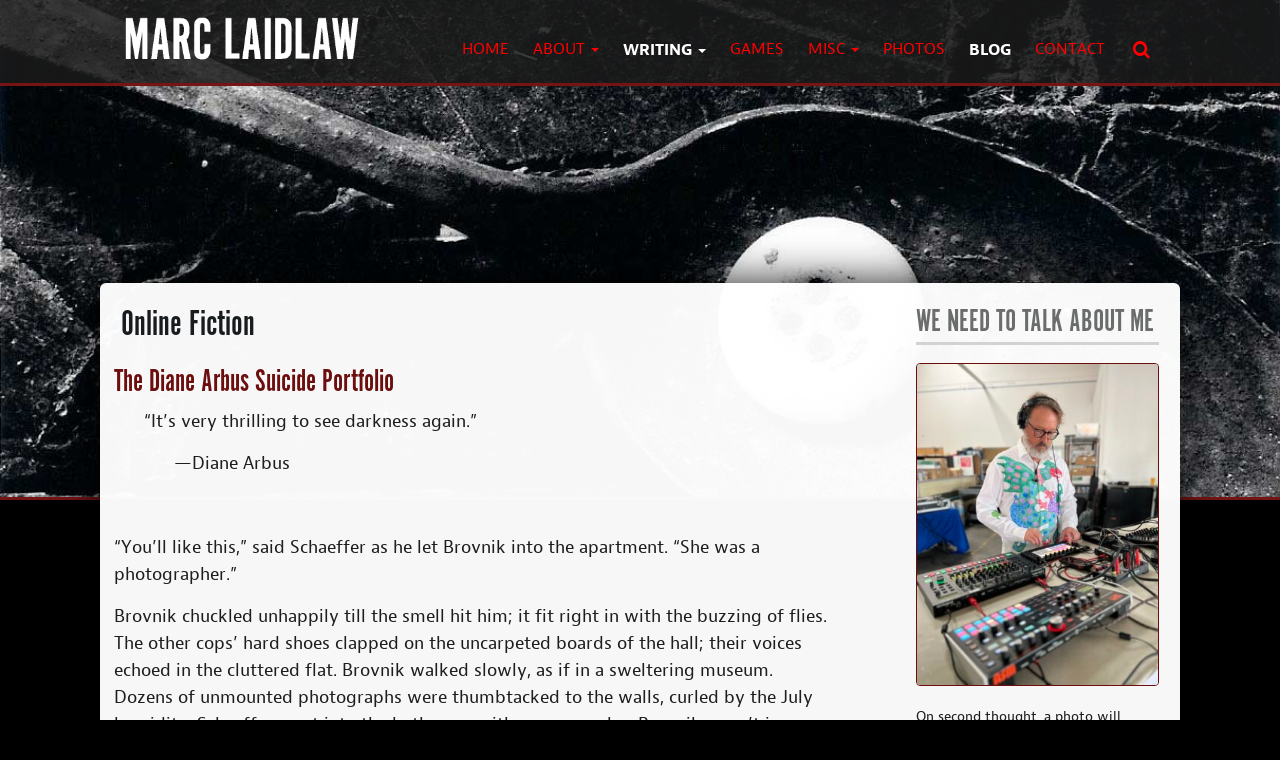

--- FILE ---
content_type: text/html; charset=UTF-8
request_url: https://www.marclaidlaw.com/online-fiction/page/4/
body_size: 12551
content:
<!DOCTYPE html>
<!--[if lt IE 9 ]><html class="ie ie-old no-js" lang="en-US"> <![endif]-->
<!--[if IE 9 ]><html class="ie ie9 no-js" lang="en-US"> <![endif]-->
<!--[if IE 10 ]><html class="ie ie10 no-js" lang="en-US"> <![endif]-->
<!--[if IE 11 ]><html class="ie ie11 no-js" lang="en-US"> <![endif]-->
<!--[if gt IE 11 ]><!--><html class="no-js" lang="en-US"><!--<![endif]-->

<head profile="http://gmpg.org/xfn/11">

	<meta charset="UTF-8">
	
	<meta http-equiv="X-UA-Compatible" content="IE=edge,chrome=1">
	<meta name="viewport" content="width=device-width initial-scale=1.0">
	<meta name="title" content="Online Fiction Archive - Page 4 of 8 - Marc Laidlaw">
	<link rel="profile" href="http://gmpg.org/xfn/11">
	
	<meta name='robots' content='index, follow, max-image-preview:large, max-snippet:-1, max-video-preview:-1' />

	<!-- This site is optimized with the Yoast SEO plugin v26.7 - https://yoast.com/wordpress/plugins/seo/ -->
	<title>Online Fiction Archive - Page 4 of 8 - Marc Laidlaw</title>
	<link rel="canonical" href="https://www.marclaidlaw.com/online-fiction/page/4/" />
	<link rel="prev" href="https://www.marclaidlaw.com/online-fiction/page/3/" />
	<link rel="next" href="https://www.marclaidlaw.com/online-fiction/page/5/" />
	<meta property="og:locale" content="en_US" />
	<meta property="og:type" content="website" />
	<meta property="og:title" content="Online Fiction Archive - Page 4 of 8 - Marc Laidlaw" />
	<meta property="og:url" content="https://www.marclaidlaw.com/online-fiction/" />
	<meta property="og:site_name" content="Marc Laidlaw" />
	<script type="application/ld+json" class="yoast-schema-graph">{"@context":"https://schema.org","@graph":[{"@type":"CollectionPage","@id":"https://www.marclaidlaw.com/online-fiction/","url":"https://www.marclaidlaw.com/online-fiction/page/4/","name":"Online Fiction Archive - Page 4 of 8 - Marc Laidlaw","isPartOf":{"@id":"https://www.marclaidlaw.com/#website"},"breadcrumb":{"@id":"https://www.marclaidlaw.com/online-fiction/page/4/#breadcrumb"},"inLanguage":"en-US"},{"@type":"BreadcrumbList","@id":"https://www.marclaidlaw.com/online-fiction/page/4/#breadcrumb","itemListElement":[{"@type":"ListItem","position":1,"name":"Home","item":"https://www.marclaidlaw.com/"},{"@type":"ListItem","position":2,"name":"Online Fiction"}]},{"@type":"WebSite","@id":"https://www.marclaidlaw.com/#website","url":"https://www.marclaidlaw.com/","name":"Marc Laidlaw","description":"Writer and Game Designer","potentialAction":[{"@type":"SearchAction","target":{"@type":"EntryPoint","urlTemplate":"https://www.marclaidlaw.com/?s={search_term_string}"},"query-input":{"@type":"PropertyValueSpecification","valueRequired":true,"valueName":"search_term_string"}}],"inLanguage":"en-US"}]}</script>
	<!-- / Yoast SEO plugin. -->


<link rel='dns-prefetch' href='//use.typekit.net' />
<link rel='dns-prefetch' href='//www.marclaidlaw.com' />
<link rel='dns-prefetch' href='//secure.gravatar.com' />
<link rel='dns-prefetch' href='//stats.wp.com' />
<link rel='dns-prefetch' href='//v0.wordpress.com' />
<style id='wp-img-auto-sizes-contain-inline-css' type='text/css'>
img:is([sizes=auto i],[sizes^="auto," i]){contain-intrinsic-size:3000px 1500px}
/*# sourceURL=wp-img-auto-sizes-contain-inline-css */
</style>
<style id='wp-emoji-styles-inline-css' type='text/css'>

	img.wp-smiley, img.emoji {
		display: inline !important;
		border: none !important;
		box-shadow: none !important;
		height: 1em !important;
		width: 1em !important;
		margin: 0 0.07em !important;
		vertical-align: -0.1em !important;
		background: none !important;
		padding: 0 !important;
	}
/*# sourceURL=wp-emoji-styles-inline-css */
</style>
<link rel='stylesheet' id='wp-block-library-css' href='https://www.marclaidlaw.com/wp-includes/css/dist/block-library/style.min.css?ver=6.9' type='text/css' media='all' />
<style id='global-styles-inline-css' type='text/css'>
:root{--wp--preset--aspect-ratio--square: 1;--wp--preset--aspect-ratio--4-3: 4/3;--wp--preset--aspect-ratio--3-4: 3/4;--wp--preset--aspect-ratio--3-2: 3/2;--wp--preset--aspect-ratio--2-3: 2/3;--wp--preset--aspect-ratio--16-9: 16/9;--wp--preset--aspect-ratio--9-16: 9/16;--wp--preset--color--black: #000000;--wp--preset--color--cyan-bluish-gray: #abb8c3;--wp--preset--color--white: #ffffff;--wp--preset--color--pale-pink: #f78da7;--wp--preset--color--vivid-red: #cf2e2e;--wp--preset--color--luminous-vivid-orange: #ff6900;--wp--preset--color--luminous-vivid-amber: #fcb900;--wp--preset--color--light-green-cyan: #7bdcb5;--wp--preset--color--vivid-green-cyan: #00d084;--wp--preset--color--pale-cyan-blue: #8ed1fc;--wp--preset--color--vivid-cyan-blue: #0693e3;--wp--preset--color--vivid-purple: #9b51e0;--wp--preset--gradient--vivid-cyan-blue-to-vivid-purple: linear-gradient(135deg,rgb(6,147,227) 0%,rgb(155,81,224) 100%);--wp--preset--gradient--light-green-cyan-to-vivid-green-cyan: linear-gradient(135deg,rgb(122,220,180) 0%,rgb(0,208,130) 100%);--wp--preset--gradient--luminous-vivid-amber-to-luminous-vivid-orange: linear-gradient(135deg,rgb(252,185,0) 0%,rgb(255,105,0) 100%);--wp--preset--gradient--luminous-vivid-orange-to-vivid-red: linear-gradient(135deg,rgb(255,105,0) 0%,rgb(207,46,46) 100%);--wp--preset--gradient--very-light-gray-to-cyan-bluish-gray: linear-gradient(135deg,rgb(238,238,238) 0%,rgb(169,184,195) 100%);--wp--preset--gradient--cool-to-warm-spectrum: linear-gradient(135deg,rgb(74,234,220) 0%,rgb(151,120,209) 20%,rgb(207,42,186) 40%,rgb(238,44,130) 60%,rgb(251,105,98) 80%,rgb(254,248,76) 100%);--wp--preset--gradient--blush-light-purple: linear-gradient(135deg,rgb(255,206,236) 0%,rgb(152,150,240) 100%);--wp--preset--gradient--blush-bordeaux: linear-gradient(135deg,rgb(254,205,165) 0%,rgb(254,45,45) 50%,rgb(107,0,62) 100%);--wp--preset--gradient--luminous-dusk: linear-gradient(135deg,rgb(255,203,112) 0%,rgb(199,81,192) 50%,rgb(65,88,208) 100%);--wp--preset--gradient--pale-ocean: linear-gradient(135deg,rgb(255,245,203) 0%,rgb(182,227,212) 50%,rgb(51,167,181) 100%);--wp--preset--gradient--electric-grass: linear-gradient(135deg,rgb(202,248,128) 0%,rgb(113,206,126) 100%);--wp--preset--gradient--midnight: linear-gradient(135deg,rgb(2,3,129) 0%,rgb(40,116,252) 100%);--wp--preset--font-size--small: 13px;--wp--preset--font-size--medium: 20px;--wp--preset--font-size--large: 36px;--wp--preset--font-size--x-large: 42px;--wp--preset--spacing--20: 0.44rem;--wp--preset--spacing--30: 0.67rem;--wp--preset--spacing--40: 1rem;--wp--preset--spacing--50: 1.5rem;--wp--preset--spacing--60: 2.25rem;--wp--preset--spacing--70: 3.38rem;--wp--preset--spacing--80: 5.06rem;--wp--preset--shadow--natural: 6px 6px 9px rgba(0, 0, 0, 0.2);--wp--preset--shadow--deep: 12px 12px 50px rgba(0, 0, 0, 0.4);--wp--preset--shadow--sharp: 6px 6px 0px rgba(0, 0, 0, 0.2);--wp--preset--shadow--outlined: 6px 6px 0px -3px rgb(255, 255, 255), 6px 6px rgb(0, 0, 0);--wp--preset--shadow--crisp: 6px 6px 0px rgb(0, 0, 0);}:where(.is-layout-flex){gap: 0.5em;}:where(.is-layout-grid){gap: 0.5em;}body .is-layout-flex{display: flex;}.is-layout-flex{flex-wrap: wrap;align-items: center;}.is-layout-flex > :is(*, div){margin: 0;}body .is-layout-grid{display: grid;}.is-layout-grid > :is(*, div){margin: 0;}:where(.wp-block-columns.is-layout-flex){gap: 2em;}:where(.wp-block-columns.is-layout-grid){gap: 2em;}:where(.wp-block-post-template.is-layout-flex){gap: 1.25em;}:where(.wp-block-post-template.is-layout-grid){gap: 1.25em;}.has-black-color{color: var(--wp--preset--color--black) !important;}.has-cyan-bluish-gray-color{color: var(--wp--preset--color--cyan-bluish-gray) !important;}.has-white-color{color: var(--wp--preset--color--white) !important;}.has-pale-pink-color{color: var(--wp--preset--color--pale-pink) !important;}.has-vivid-red-color{color: var(--wp--preset--color--vivid-red) !important;}.has-luminous-vivid-orange-color{color: var(--wp--preset--color--luminous-vivid-orange) !important;}.has-luminous-vivid-amber-color{color: var(--wp--preset--color--luminous-vivid-amber) !important;}.has-light-green-cyan-color{color: var(--wp--preset--color--light-green-cyan) !important;}.has-vivid-green-cyan-color{color: var(--wp--preset--color--vivid-green-cyan) !important;}.has-pale-cyan-blue-color{color: var(--wp--preset--color--pale-cyan-blue) !important;}.has-vivid-cyan-blue-color{color: var(--wp--preset--color--vivid-cyan-blue) !important;}.has-vivid-purple-color{color: var(--wp--preset--color--vivid-purple) !important;}.has-black-background-color{background-color: var(--wp--preset--color--black) !important;}.has-cyan-bluish-gray-background-color{background-color: var(--wp--preset--color--cyan-bluish-gray) !important;}.has-white-background-color{background-color: var(--wp--preset--color--white) !important;}.has-pale-pink-background-color{background-color: var(--wp--preset--color--pale-pink) !important;}.has-vivid-red-background-color{background-color: var(--wp--preset--color--vivid-red) !important;}.has-luminous-vivid-orange-background-color{background-color: var(--wp--preset--color--luminous-vivid-orange) !important;}.has-luminous-vivid-amber-background-color{background-color: var(--wp--preset--color--luminous-vivid-amber) !important;}.has-light-green-cyan-background-color{background-color: var(--wp--preset--color--light-green-cyan) !important;}.has-vivid-green-cyan-background-color{background-color: var(--wp--preset--color--vivid-green-cyan) !important;}.has-pale-cyan-blue-background-color{background-color: var(--wp--preset--color--pale-cyan-blue) !important;}.has-vivid-cyan-blue-background-color{background-color: var(--wp--preset--color--vivid-cyan-blue) !important;}.has-vivid-purple-background-color{background-color: var(--wp--preset--color--vivid-purple) !important;}.has-black-border-color{border-color: var(--wp--preset--color--black) !important;}.has-cyan-bluish-gray-border-color{border-color: var(--wp--preset--color--cyan-bluish-gray) !important;}.has-white-border-color{border-color: var(--wp--preset--color--white) !important;}.has-pale-pink-border-color{border-color: var(--wp--preset--color--pale-pink) !important;}.has-vivid-red-border-color{border-color: var(--wp--preset--color--vivid-red) !important;}.has-luminous-vivid-orange-border-color{border-color: var(--wp--preset--color--luminous-vivid-orange) !important;}.has-luminous-vivid-amber-border-color{border-color: var(--wp--preset--color--luminous-vivid-amber) !important;}.has-light-green-cyan-border-color{border-color: var(--wp--preset--color--light-green-cyan) !important;}.has-vivid-green-cyan-border-color{border-color: var(--wp--preset--color--vivid-green-cyan) !important;}.has-pale-cyan-blue-border-color{border-color: var(--wp--preset--color--pale-cyan-blue) !important;}.has-vivid-cyan-blue-border-color{border-color: var(--wp--preset--color--vivid-cyan-blue) !important;}.has-vivid-purple-border-color{border-color: var(--wp--preset--color--vivid-purple) !important;}.has-vivid-cyan-blue-to-vivid-purple-gradient-background{background: var(--wp--preset--gradient--vivid-cyan-blue-to-vivid-purple) !important;}.has-light-green-cyan-to-vivid-green-cyan-gradient-background{background: var(--wp--preset--gradient--light-green-cyan-to-vivid-green-cyan) !important;}.has-luminous-vivid-amber-to-luminous-vivid-orange-gradient-background{background: var(--wp--preset--gradient--luminous-vivid-amber-to-luminous-vivid-orange) !important;}.has-luminous-vivid-orange-to-vivid-red-gradient-background{background: var(--wp--preset--gradient--luminous-vivid-orange-to-vivid-red) !important;}.has-very-light-gray-to-cyan-bluish-gray-gradient-background{background: var(--wp--preset--gradient--very-light-gray-to-cyan-bluish-gray) !important;}.has-cool-to-warm-spectrum-gradient-background{background: var(--wp--preset--gradient--cool-to-warm-spectrum) !important;}.has-blush-light-purple-gradient-background{background: var(--wp--preset--gradient--blush-light-purple) !important;}.has-blush-bordeaux-gradient-background{background: var(--wp--preset--gradient--blush-bordeaux) !important;}.has-luminous-dusk-gradient-background{background: var(--wp--preset--gradient--luminous-dusk) !important;}.has-pale-ocean-gradient-background{background: var(--wp--preset--gradient--pale-ocean) !important;}.has-electric-grass-gradient-background{background: var(--wp--preset--gradient--electric-grass) !important;}.has-midnight-gradient-background{background: var(--wp--preset--gradient--midnight) !important;}.has-small-font-size{font-size: var(--wp--preset--font-size--small) !important;}.has-medium-font-size{font-size: var(--wp--preset--font-size--medium) !important;}.has-large-font-size{font-size: var(--wp--preset--font-size--large) !important;}.has-x-large-font-size{font-size: var(--wp--preset--font-size--x-large) !important;}
/*# sourceURL=global-styles-inline-css */
</style>

<style id='classic-theme-styles-inline-css' type='text/css'>
/*! This file is auto-generated */
.wp-block-button__link{color:#fff;background-color:#32373c;border-radius:9999px;box-shadow:none;text-decoration:none;padding:calc(.667em + 2px) calc(1.333em + 2px);font-size:1.125em}.wp-block-file__button{background:#32373c;color:#fff;text-decoration:none}
/*# sourceURL=/wp-includes/css/classic-themes.min.css */
</style>
<link rel='stylesheet' id='taxonomy-image-plugin-public-css' href='https://www.marclaidlaw.com/wp-content/plugins/taxonomy-images/css/style.css?ver=0.9.6' type='text/css' media='screen' />
<link rel='stylesheet' id='cp-style-css' href='https://www.marclaidlaw.com/wp-content/themes/marclaidlaw2016/style.css?ver=6.9' type='text/css' media='all' />
<script type="text/javascript" src="https://www.marclaidlaw.com/wp-includes/js/jquery/jquery.min.js?ver=3.7.1" id="jquery-core-js"></script>
<script type="text/javascript" src="https://www.marclaidlaw.com/wp-includes/js/jquery/jquery-migrate.min.js?ver=3.4.1" id="jquery-migrate-js"></script>
<script type="text/javascript" src="//use.typekit.net/mmi2tjh.js?ver=6.9" id="theme_typekit-js"></script>
<script type="text/javascript" src="https://www.marclaidlaw.com/wp-content/themes/marclaidlaw2016/js/modernizr-1.7.min.js" id="modernizer-js"></script>
<script type="text/javascript" src="https://www.marclaidlaw.com/wp-content/themes/marclaidlaw2016/js/bootstrap.min.js" id="bootstrap-js"></script>
<script type="text/javascript" id="randomizer_script-js-extra">
/* <![CDATA[ */
var myAjax = {"ajaxurl":"https://www.marclaidlaw.com/wp-admin/admin-ajax.php"};
//# sourceURL=randomizer_script-js-extra
/* ]]> */
</script>
<script type="text/javascript" src="https://www.marclaidlaw.com/wp-content/themes/marclaidlaw2016/js/randomizer.js?ver=6.9" id="randomizer_script-js"></script>
<script type="text/javascript" src="https://www.marclaidlaw.com/wp-content/themes/marclaidlaw2016/js/jquery.cookie.js" id="cookies-js"></script>
<script type="text/javascript" src="https://www.marclaidlaw.com/wp-content/themes/marclaidlaw2016/js/newsletter-signup.js" id="cpunk-functions-js"></script>
<script type="text/javascript" src="https://www.marclaidlaw.com/wp-content/themes/marclaidlaw2016/js/toggle-search.js" id="toggle-search-js"></script>
<link rel="https://api.w.org/" href="https://www.marclaidlaw.com/wp-json/" />	<style>img#wpstats{display:none}</style>
				<script type="text/javascript">try{Typekit.load();}catch(e){}</script>
	<link rel="icon" href="https://www.marclaidlaw.com/wp-content/uploads/2016/04/cropped-image-38-32x32.jpeg" sizes="32x32" />
<link rel="icon" href="https://www.marclaidlaw.com/wp-content/uploads/2016/04/cropped-image-38-192x192.jpeg" sizes="192x192" />
<link rel="apple-touch-icon" href="https://www.marclaidlaw.com/wp-content/uploads/2016/04/cropped-image-38-180x180.jpeg" />
<meta name="msapplication-TileImage" content="https://www.marclaidlaw.com/wp-content/uploads/2016/04/cropped-image-38-270x270.jpeg" />
	
	
</head>

<body class="archive paged post-type-archive post-type-archive-story paged-4 post-type-paged-4 wp-theme-marclaidlaw2016">
		
					
		
<header class="page_header default" role="banner">	

	<div class="header_inner">
		
		<hgroup class="site_headers">
				<h1 class="site_title">
					<a href="https://www.marclaidlaw.com">
						<img src="https://www.marclaidlaw.com/wp-content/themes/marclaidlaw2016/images/alt-logo.png" height="100" width="364" alt="Marc Laidlaw" class="header_image" alt="Kameron Hurley - Intellectual Badass" />
					</a>
				</h1>
				<h2>&nbsp;</h2>
		</hgroup>
		
		<div class="nav_wrap">
	<nav class="navbar navbar-default" role="navigation"> 
		<div class="navbar-header" > 
			
			<button type="button" class="navbar-toggle" data-toggle="collapse" data-target=".main_nav"> 
				<span class="sr-only">Toggle navigation</span> 
				<span class="icon-bar"></span> 
				<span class="icon-bar"></span> 
				<span class="icon-bar"></span> 
			</button> 
			<a href="#" class="search_toggle header_search_toggle masthead_button navbar-toggle"><i class="fa fa-search"></i></a>
		</div> 

		<div class="collapse navbar-collapse main_nav"> 
			<a href="#" class="search_toggle in_nav"><i class="fa fa-search"></i></a>
			<ul id="menu-main-menu" class="nav navbar-nav"><li id="menu-item-11" class="menu-item menu-item-type-post_type menu-item-object-page menu-item-home menu-item-11"><a title="Home" href="https://www.marclaidlaw.com/">Home</a></li>
<li id="menu-item-1078" class="menu-item menu-item-type-post_type menu-item-object-page menu-item-has-children menu-item-1078 dropdown"><a title="About" href="#" data-toggle="dropdown" class="dropdown-toggle">About <span class="caret"></span></a>
<ul role="menu" class=" dropdown-menu">
	<li id="menu-item-1182" class="menu-item menu-item-type-post_type menu-item-object-page menu-item-1182"><a title="About Me" href="https://www.marclaidlaw.com/about-me/">About Me</a></li>
	<li id="menu-item-725" class="menu-item menu-item-type-post_type menu-item-object-page menu-item-725"><a title="Interviews" href="https://www.marclaidlaw.com/about-me/interviews/">Interviews</a></li>
</ul>
</li>
<li id="menu-item-16" class="menu-item menu-item-type-post_type_archive menu-item-object-writing current-menu-ancestor current-menu-parent menu-item-has-children menu-item-16 dropdown active"><a title="Writing" href="#" data-toggle="dropdown" class="dropdown-toggle">Writing <span class="caret"></span></a>
<ul role="menu" class=" dropdown-menu">
	<li id="menu-item-730" class="menu-item menu-item-type-taxonomy menu-item-object-writing-type menu-item-730"><a title="Novels" href="https://www.marclaidlaw.com/writing-type/novels/">Novels</a></li>
	<li id="menu-item-1249" class="menu-item menu-item-type-post_type_archive menu-item-object-story current-menu-item menu-item-1249 active"><a title="Online Fiction" href="https://www.marclaidlaw.com/online-fiction/">Online Fiction</a></li>
	<li id="menu-item-1656" class="menu-item menu-item-type-taxonomy menu-item-object-series menu-item-1656"><a title="The Gorlen Vizenfirthe Series" href="https://www.marclaidlaw.com/series/gorlen-stories/">The Gorlen Vizenfirthe Series</a></li>
	<li id="menu-item-1851" class="menu-item menu-item-type-taxonomy menu-item-object-category menu-item-1851"><a title="On Games" href="https://www.marclaidlaw.com/category/on-games/">On Games</a></li>
</ul>
</li>
<li id="menu-item-816" class="menu-item menu-item-type-taxonomy menu-item-object-writing-type menu-item-816"><a title="Games" href="https://www.marclaidlaw.com/writing-type/games/">Games</a></li>
<li id="menu-item-1181" class="menu-item menu-item-type-custom menu-item-object-custom menu-item-has-children menu-item-1181 dropdown"><a title="Misc" href="#" data-toggle="dropdown" class="dropdown-toggle">Misc <span class="caret"></span></a>
<ul role="menu" class=" dropdown-menu">
	<li id="menu-item-1238" class="menu-item menu-item-type-post_type menu-item-object-page menu-item-1238"><a title="Advice for Young Game Writers" href="https://www.marclaidlaw.com/advice-young-game-writers/">Advice for Young Game Writers</a></li>
	<li id="menu-item-1194" class="menu-item menu-item-type-post_type menu-item-object-page menu-item-1194"><a title="Hypermodern Muse" href="https://www.marclaidlaw.com/stories-on-the-site/the-hypermodern-muse/">Hypermodern Muse</a></li>
	<li id="menu-item-1272" class="menu-item menu-item-type-post_type menu-item-object-page menu-item-1272"><a title="The Egos at id" href="https://www.marclaidlaw.com/the-egos-at-id/">The Egos at id</a></li>
	<li id="menu-item-1183" class="menu-item menu-item-type-post_type menu-item-object-page menu-item-1183"><a title="Quake of &#039;89" href="https://www.marclaidlaw.com/events-surrounding-the-quake-of-89/">Quake of &#8217;89</a></li>
	<li id="menu-item-1190" class="menu-item menu-item-type-post_type menu-item-object-page menu-item-1190"><a title="Leiber Memoir" href="https://www.marclaidlaw.com/fritz-leiber/">Leiber Memoir</a></li>
	<li id="menu-item-1218" class="menu-item menu-item-type-post_type menu-item-object-page menu-item-1218"><a title="Interview With David Lowery" href="https://www.marclaidlaw.com/interview-david-lowery/">Interview With David Lowery</a></li>
	<li id="menu-item-1229" class="menu-item menu-item-type-post_type menu-item-object-page menu-item-1229"><a title="Michael J. Fox as Wormboy" href="https://www.marclaidlaw.com/michael-j-fox-wormboy/">Michael J. Fox as Wormboy</a></li>
</ul>
</li>
<li id="menu-item-745" class="menu-item menu-item-type-post_type menu-item-object-envira menu-item-745"><a title="Photos" href="https://www.marclaidlaw.com/galleries/photography/">Photos</a></li>
<li id="menu-item-10" class="menu-item menu-item-type-post_type menu-item-object-page current_page_parent menu-item-10"><a title="Blog" href="https://www.marclaidlaw.com/blog/">Blog</a></li>
<li id="menu-item-12" class="menu-item menu-item-type-post_type menu-item-object-page menu-item-12"><a title="Contact" href="https://www.marclaidlaw.com/contact/">Contact</a></li>
</ul>		</div>
	</nav>
</div>

	</div>
	<div class="search_wrap">
		<div class="search_container">
	<form role="search" method="get" class="search-form form-inline" action="https://www.marclaidlaw.com/">
	  	<input type="search" value="" name="s" class="search_field" placeholder="Search">
	    <label class="hide">Search for:</label>
	    <button type="submit" class="search_submit btn btn-default hide">Search</button>
	    <a class="submit" href="#"><i class="fa fa-search"></i></a>
	</form>
</div>	</div>
</header>
							<div class="image_wrapper">
			<img src="https://www.marclaidlaw.com/wp-content/themes/marclaidlaw2016/images/sample-header.jpg" />
		</div>
				<div class="outer_wrap">

		<div class="page_wrap main_wrap" role="document">
<main class="archive_main">
		
			<h2 class="archive_header">Online Fiction</h2>

						
				<article class="excerpt_wrapper post-1124 story type-story status-publish hentry writing-type-online-fiction">

	<header>
		<h3 class="entry_title excerpt">
			<a href="https://www.marclaidlaw.com/online-fiction/diane-arbus-suicide-portfolio/">The Diane Arbus Suicide Portfolio</a>
		</h3>
	</header>
	<div class="entry_summary">
		<p style="padding-left: 30px;">“It’s very thrilling to see darkness again.”</p>
<p style="padding-left: 60px;">—Diane Arbus</p>
<p>&nbsp;</p>
<p>“You’ll like this,” said Schaeffer as he let Brovnik into the apartment. “She was a photographer.”</p>
<p>Brovnik chuckled unhappily till the smell hit him; it fit right in with the buzzing of flies. The other cops&#8217; hard shoes clapped on the uncarpeted boards of the hall; their voices echoed in the cluttered flat. Brovnik walked slowly, as if in a sweltering museum. Dozens of unmounted photographs were thumbtacked to the walls, curled by the July humidity. Schaeffer went into the bathroom with everyone else. Brovnik wasn’t in any hurry to learn the cause of the splashing he heard. He bent close to a picture of a white girl standing against a canvas tent, her head thrown back, arms spread wide, the hilt of a sword and part of the blade poking out of her gullet. The other pictures were just as freakish. He liked them.</p>
<p> <a href="https://www.marclaidlaw.com/online-fiction/diane-arbus-suicide-portfolio/#more-1124" class="more-link">Read More</a></p>
	</div>
	<p class="post_meta">

		<span class="date"><i class="fa fa-calendar"></i> May 20, 2016</span>
	</p>

</article>
						
				<article class="excerpt_wrapper post-1127 story type-story status-publish hentry writing-type-online-fiction">

	<header>
		<h3 class="entry_title excerpt">
			<a href="https://www.marclaidlaw.com/online-fiction/powderd-wig-crown-thornes/">His Powder&#8217;d Wig, His Crown of Thornes</a>
		</h3>
	</header>
	<div class="entry_summary">
		<p>Grant Innes first saw the icon in the Indian ghettos of London but thought nothing of it. There were so many gewgaws of native “art” being thrust in his face by faddishly war-painted Cherokees that this was just another nuisance to avoid, like the huge radios blaring obnoxious “Choctawk” percussions and the high-pitched warbling of Tommy Hawkes and the effeminate Turquoise Boys; like the young Mohawk ruddies practicing skateboard stunts for sluttish cockney girls whose kohled black eyes and slack blue lips betrayed more interest in the dregs of the bottles those boys carried than in the boys themselves. Of course, it was not pleasure or curiosity that brought him into the squalid district, among the baggy green canvas street-teepees and graffitoed storefronts. Business alone could bring him here. He had paid a fair sum for the name and number of a Mr. Cloud, dealer in Navaho jewelry, whose samples had proved of excellent quality and would fetch the highest prices, not only in Europe but in the Colonies as well. Astute dealers knew that the rage for turquoise had nearly run its course, thank God; following the popularity of the lurid blue stone, the simplicity of black-patterned silver would be a welcome relief indeed. Grant had hardly been able to tolerate the sight of so much garish rock as he&#8217;d been forced to stock in order to suit his customers; he was looking forward to this next trend. He’d already laid the ground for several showcase presentations in Paris; five major glossies were bidding for rights to photograph his collector&#8217;s pieces, antique sand-cast <em>najas</em> and squash-blossom necklaces, for a special fashion portfolio.<br />
 <a href="https://www.marclaidlaw.com/online-fiction/powderd-wig-crown-thornes/#more-1127" class="more-link">Read More</a></p>
	</div>
	<p class="post_meta">

		<span class="date"><i class="fa fa-calendar"></i> May 21, 2016</span>
	</p>

</article>
						
				<article class="excerpt_wrapper post-1131 story type-story status-publish hentry writing-type-online-fiction">

	<header>
		<h3 class="entry_title excerpt">
			<a href="https://www.marclaidlaw.com/online-fiction/gasoline-lake/">Gasoline Lake</a>
		</h3>
	</header>
	<div class="entry_summary">
		<p>The dachshund looked like a slab of ancient beef jerky, dabbed with glue and rolled in lint. It teetered on three stumpy little legs that had dried in unnatural positions while the fourth had cracked clean off, leaving a bit of slightly ragged hem, dog fringe. Though there didn’t seem to be much need for a flea collar, one hung around the petrified neck like a reminder of better days for dog and fleas alike. The eyes were dusty raisins. There was no way to examine the mouth without broken jaw bits ending up in either hand, but the muzzle was slightly parted, and the tongue could be seen to have receded all the way back into the dark cavity of the throat like a frightened snail. The dachshund felt warm to the touch, but that was from being left sitting in the sun. If you sniffed your fingers after stroking the hard brown flanks, you could still detect a faint, undeniable odor of dog.</p>
<p> <a href="https://www.marclaidlaw.com/online-fiction/gasoline-lake/#more-1131" class="more-link">Read More</a></p>
	</div>
	<p class="post_meta">

		<span class="date"><i class="fa fa-calendar"></i> May 21, 2016</span>
	</p>

</article>
						
				<article class="excerpt_wrapper post-1136 story type-story status-publish hentry writing-type-online-fiction">

	<header>
		<h3 class="entry_title excerpt">
			<a href="https://www.marclaidlaw.com/online-fiction/the-vulture-maiden/">The Vulture Maiden</a>
		</h3>
	</header>
	<div class="entry_summary">
		<div class="Section1">
<p class="Bodytext210" style="text-align: left; padding-left: 30px;" align="left"><em><span class="Bodytext2">With the development of our socialist system, the social system for the natural extinction of religion was established.</span></em></p>
<p class="Bodytext210" style="text-align: left; padding-left: 60px;" align="left"><span class="Bodytext295pt">— Ganze Prefecture Policy on Religious Freedom</span></p>
</div>
<div class="Section2">
<p class="Bodytext210" style="padding-left: 60px;" align="left"><span class="Bodytext2">Chapter 5, Section 1:<em> “Freedom of Religious Beliefs is a Long-Term Policy That Will Prevail Until the Natural Extinction of Religion.”</em></span></p>
<p class="Bodytext30" style="text-align: center;">I.</p>
<p class="Bodytext41" align="left"><span class="Bodytext4">The Spring Festival began at sunrise with the roar of a giant </span><em><span class="Bodytext49pt">kangling</span></em><span class="Bodytext4"> carried</span> by two monks and blown by a barrel-chested third who stood on the highest wall of the Shining Hill monastery’s central temple. Golden light, like the voice of the horn made visible, lanced into the gray shadows that covered the broad valley as the sun peered through a notch between distant peaks capped with violet snow. Frost evaporated from the tufted brownish grasses, mingling with low, icy vapors that made the sky appear to shimmer like a silken tapestry. In the hall below, the crashing of cymbals rose to overpower the <em><span class="Bodytext49pt2">kangling’s</span></em> dying wail, and then came the low, deep-throated chanting of the monks. The rocky hill behind the monastery began to glow with a warm, honeyed light.</p>
</div>
<p class="Bodytext41" align="left"> <a href="https://www.marclaidlaw.com/online-fiction/the-vulture-maiden/#more-1136" class="more-link">Read More</a></p>
	</div>
	<p class="post_meta">

		<span class="date"><i class="fa fa-calendar"></i> May 21, 2016</span>
	</p>

</article>
						
				<article class="excerpt_wrapper post-1243 story type-story status-publish hentry writing-type-online-fiction">

	<header>
		<h3 class="entry_title excerpt">
			<a href="https://www.marclaidlaw.com/online-fiction/terror-fan/">Terror Fan</a>
		</h3>
	</header>
	<div class="entry_summary">
		<p>Runick shoved a rolled-up towel against the bottom of the door to keep the smell of pot out of his room; it filled the corridor with a sickly scent and made him ill at ease, a distraction where he was going. He drew the curtains to shut out the grey October light, cutting off his sight of the campus paths, students rushing everywhere in a light rain. <a href="https://www.marclaidlaw.com/online-fiction/terror-fan/#more-1243" class="more-link">Read More</a></p>
	</div>
	<p class="post_meta">

		<span class="date"><i class="fa fa-calendar"></i> May 25, 2016</span>
	</p>

</article>
						
				<article class="excerpt_wrapper post-1159 story type-story status-publish hentry writing-type-online-fiction">

	<header>
		<h3 class="entry_title excerpt">
			<a href="https://www.marclaidlaw.com/online-fiction/wunderkindergarten/">Wunderkindergarten</a>
		</h3>
	</header>
	<div class="entry_summary">
		<p align="center"><b>The One and Only Entry in Shendy’s Journal</b></p>
<p>Dabney spits his food when he’s had too much to think. Likki spins in circles till her pigtails stick out sideways from her blue face, and she starts choking and coughing and eventually swallows her tongue and passes out, falling over and hitting me and cracking the seals on my GeneKraft kit and letting chimerae out of ZZZ-level quarantine on to the <i>bare linoleum floor! </i>Nexter reads pornography, De Sade, Bataille, and Apollinaire his special favourites, and thumbs antique copies of <i>Hustler </i>which really is rather sweet when you consider that he’s light-years from puberty, and those women he gloats and drools over would be more than likely to coo over him and chuck his chin and maybe volunteer to push his stroller, though I’m exaggerating now (for effect) because all of us can walk quite well; and anyway, Nex is capable of a cute little boner, even if it is good for nothing except making the girls laugh. Well, except for me. I don’t laugh at <i>that </i>because it’s more or less involuntary, and the only really funny things to me are the things people do deliberately, like giving planarian shots to a bunch of babies for instance, as if the raw injection of a litre of old braintree sap can make us model citizens and great world leaders when we finally Come of Age. As you might have guessed by now, when I get a learning overload I have to <i>write. </i>It is my particular pornography, my spinning-around-and-passing-out, my food-spitting response to too much knowledge absorbed too fast; it is in effect a sort of pH-buffering liver in my brain. (I am informed by Dr Nightwake, who unfairly reads over my shoulder from time to time – always when, in my ecstatic haste, I have just made some minor error – that &#8220;<i>pH in blood is buffered by kidneys, not liver&#8221;</i>; which may be so, but then what was the real purpose behind those sinister and misleading experiments of last March involving the beakers full of minced, blended and boiled calf’s liver into which we introduced quantities of hydrochloric acid, while stirring the thick soup with litmus rods? In any event, I refuse to admit nasty diaper-drench kidneys into my skull; the liver is a nobler organ far more suited to simmering amid the steamy smell of buttery onions in my brain pan; oh well-named seat of my soul!) In short, writing is the only way I have of assimilating all this shit that means nothing to me otherwise, all the garbage that comes not from my shortshort life but from some old blender-brained geek whose experiential and neural myomolecular gnoso-procedural pathways have a wee bit of trouble jibing with <i>my </i>Master Plan.</p>
<p> <a href="https://www.marclaidlaw.com/online-fiction/wunderkindergarten/#more-1159" class="more-link">Read More</a></p>
	</div>
	<p class="post_meta">

		<span class="date"><i class="fa fa-calendar"></i> May 24, 2016</span>
	</p>

</article>
						
				<article class="excerpt_wrapper post-1139 story type-story status-publish hentry writing-type-online-fiction">

	<header>
		<h3 class="entry_title excerpt">
			<a href="https://www.marclaidlaw.com/online-fiction/the-middleman-trilogy/">The Middleman Trilogy</a>
		</h3>
	</header>
	<div class="entry_summary">
		<p style="text-align: center;"><strong>LOVE COMES TO THE MIDDLEMAN</strong></p>
<p>Upon the wall, the neighborlings were arguing. Jack listened to the piping voices with increasing anger. The problems of the little people sounded all too much like his own, except smaller.</p>
<p>He opened his eyes and searched for the offending home among the array of tiny buildings stacked to the ceiling of his room. In most, the lights were dim or out completely; in a few, tiny shadows moved against the curtains. The smell of almond tobacco smoke drifted from half-open doorways; newspapers rustled. As a rule, the smaller citizens went to sleep early, and those who stayed up kept their voices down once he’d turned off his light.</p>
<p> <a href="https://www.marclaidlaw.com/online-fiction/the-middleman-trilogy/#more-1139" class="more-link">Read More</a></p>
	</div>
	<p class="post_meta">

		<span class="date"><i class="fa fa-calendar"></i> May 22, 2016</span>
	</p>

</article>
						
				<article class="excerpt_wrapper post-1143 story type-story status-publish hentry writing-type-online-fiction">

	<header>
		<h3 class="entry_title excerpt">
			<a href="https://www.marclaidlaw.com/online-fiction/wartorn-lovelorn/">Wartorn, Lovelorn</a>
		</h3>
	</header>
	<div class="entry_summary">
		<p>It was summer in the wine country, in the cleft of a hilly vale steeped in green heat. I had a noseful of dust, pollen and sex. Our sticky bodies separated slowly as we sat back in the remains of our picnic, the white cloth dirty and disheveled. Carcasses of roast game hens and rinds of soft cheeses were strewn about. The dry, greedy earth had drunk most of the vintage from a toppled bot­tle, and what remained we quickly swallowed.</p>
<p> <a href="https://www.marclaidlaw.com/online-fiction/wartorn-lovelorn/#more-1143" class="more-link">Read More</a></p>
	</div>
	<p class="post_meta">

		<span class="date"><i class="fa fa-calendar"></i> May 23, 2016</span>
	</p>

</article>
						
				<article class="excerpt_wrapper post-1098 story type-story status-publish hentry writing-type-online-fiction">

	<header>
		<h3 class="entry_title excerpt">
			<a href="https://www.marclaidlaw.com/online-fiction/the-demonstration/">The Demonstration</a>
		</h3>
	</header>
	<div class="entry_summary">
		<p>As they approached the site of the company picnic, Dewey and his parents saw a crowd of weird-looking people standing along the roadside waving picket signs. Dewey&#8217;s father muttered, “God damn” under his breath.</p>
<p>“Roll up your window, Dewey,” said his moth­er.</p>
<p>“Who are they?” Dewey asked, putting up the rear window of the sta­tion wagon.</p>
<p>“Anarchists,” his father said. “They&#8217;d like to see us all turned into animals — and worse.”</p>
<p> <a href="https://www.marclaidlaw.com/online-fiction/the-demonstration/#more-1098" class="more-link">Read More</a></p>
	</div>
	<p class="post_meta">

		<span class="date"><i class="fa fa-calendar"></i> May 19, 2016</span>
	</p>

</article>
						
				<article class="excerpt_wrapper post-1077 story type-story status-publish hentry writing-type-online-fiction">

	<header>
		<h3 class="entry_title excerpt">
			<a href="https://www.marclaidlaw.com/online-fiction/muzak-torso-murders/">Muzak For Torso Murders</a>
		</h3>
	</header>
	<div class="entry_summary">
		<p>Donny gets to work with the quick-setting cement; it will proba­bly have hardened before most of the blood has congealed in the chest’s cavities. The brass lion’s feet on the antique bathtub gleam from his attentive polishing, as does the porcelain inte­rior, scoured so many times with Bon Ami that the scratch marks of steel-wool pads appear in places. Shiny black plastic-wrapped parcels almost fill the basin.</p>
<p> <a href="https://www.marclaidlaw.com/online-fiction/muzak-torso-murders/#more-1077" class="more-link">Read More</a></p>
	</div>
	<p class="post_meta">

		<span class="date"><i class="fa fa-calendar"></i> May 19, 2016</span>
	</p>

</article>
			
			<div class="pagination">
				<a class="prev page-numbers" href="https://www.marclaidlaw.com/online-fiction/page/3/">&laquo; Previous</a>
<a class="page-numbers" href="https://www.marclaidlaw.com/online-fiction/">1</a>
<a class="page-numbers" href="https://www.marclaidlaw.com/online-fiction/page/2/">2</a>
<a class="page-numbers" href="https://www.marclaidlaw.com/online-fiction/page/3/">3</a>
<span aria-current="page" class="page-numbers current">4</span>
<a class="page-numbers" href="https://www.marclaidlaw.com/online-fiction/page/5/">5</a>
<a class="page-numbers" href="https://www.marclaidlaw.com/online-fiction/page/6/">6</a>
<span class="page-numbers dots">&hellip;</span>
<a class="page-numbers" href="https://www.marclaidlaw.com/online-fiction/page/8/">8</a>
<a class="next page-numbers" href="https://www.marclaidlaw.com/online-fiction/page/5/">Next &raquo;</a>			</div>
			
		</main>

<aside class="sidebar" role="complementary">

	<div id="content_block_widget-8" class="widget content_block_widget"><h3 class="section_header">We Need To Talk About Me</h3>	<div class="content_widget_wrapper">
		
		<div class="featured_image">
			<img width="320" height="427" src="https://www.marclaidlaw.com/wp-content/uploads/2015/01/IMG_2400-320x427.jpeg" class="attachment-three_column size-three_column wp-post-image" alt="" decoding="async" loading="lazy" srcset="https://www.marclaidlaw.com/wp-content/uploads/2015/01/IMG_2400-320x427.jpeg 320w, https://www.marclaidlaw.com/wp-content/uploads/2015/01/IMG_2400-225x300.jpeg 225w, https://www.marclaidlaw.com/wp-content/uploads/2015/01/IMG_2400-768x1024.jpeg 768w, https://www.marclaidlaw.com/wp-content/uploads/2015/01/IMG_2400-1152x1536.jpeg 1152w, https://www.marclaidlaw.com/wp-content/uploads/2015/01/IMG_2400-1536x2048.jpeg 1536w, https://www.marclaidlaw.com/wp-content/uploads/2015/01/IMG_2400-200x267.jpeg 200w, https://www.marclaidlaw.com/wp-content/uploads/2015/01/IMG_2400-440x587.jpeg 440w, https://www.marclaidlaw.com/wp-content/uploads/2015/01/IMG_2400-680x907.jpeg 680w, https://www.marclaidlaw.com/wp-content/uploads/2015/01/IMG_2400-scaled.jpeg 1920w" sizes="auto, (max-width: 320px) 100vw, 320px" />		</div>

		<div class="widget_copy with_image">
			<p>On second thought, a photo will suffice.</p>
<p>&nbsp;</p>
							<p class="read_more">
					<a href="https://www.marclaidlaw.com/about-me/"><span>Read More</span> <i class="fa fa-arrow-right"></i></a>
				</p>
					</div>

	</div>
</div>
</aside>
		
		</div><!-- End .page_wrap -->
		</div><!-- End .outer_wrap -->
		
		<footer class="footer has_social">
	<div class="footer_inner">
		<div class="social_wrapper">
			<div class="social_container">
		<ul class="social_links">
    	<li>Follow</li>
    			<li><a href="https://twitter.com/marc_laidlaw" alt="Twitter" title="Twitter"><i class="fa fa-twitter-square"></i></a></li>	
		      <li><a href="https://www.marclaidlaw.com/feed/"><i class="fa fa-rss-square"></i></a></li>
	</ul>
</div>		</div>
		<div class="ownership">
						<div class="source-org vcard copyright">
				&copy;2026 Marc Laidlaw.  Site Design by <a href="http://www.clockpunkstudios.com/">Clockpunk Studios</a>.			</div>
		</div>
	</div>
</footer>
		<script type="speculationrules">
{"prefetch":[{"source":"document","where":{"and":[{"href_matches":"/*"},{"not":{"href_matches":["/wp-*.php","/wp-admin/*","/wp-content/uploads/*","/wp-content/*","/wp-content/plugins/*","/wp-content/themes/marclaidlaw2016/*","/*\\?(.+)"]}},{"not":{"selector_matches":"a[rel~=\"nofollow\"]"}},{"not":{"selector_matches":".no-prefetch, .no-prefetch a"}}]},"eagerness":"conservative"}]}
</script>
<script type="text/javascript" id="jetpack-stats-js-before">
/* <![CDATA[ */
_stq = window._stq || [];
_stq.push([ "view", {"v":"ext","blog":"111683158","post":"0","tz":"0","srv":"www.marclaidlaw.com","arch_results":"10","j":"1:15.4"} ]);
_stq.push([ "clickTrackerInit", "111683158", "0" ]);
//# sourceURL=jetpack-stats-js-before
/* ]]> */
</script>
<script type="text/javascript" src="https://stats.wp.com/e-202603.js" id="jetpack-stats-js" defer="defer" data-wp-strategy="defer"></script>
<script id="wp-emoji-settings" type="application/json">
{"baseUrl":"https://s.w.org/images/core/emoji/17.0.2/72x72/","ext":".png","svgUrl":"https://s.w.org/images/core/emoji/17.0.2/svg/","svgExt":".svg","source":{"concatemoji":"https://www.marclaidlaw.com/wp-includes/js/wp-emoji-release.min.js?ver=6.9"}}
</script>
<script type="module">
/* <![CDATA[ */
/*! This file is auto-generated */
const a=JSON.parse(document.getElementById("wp-emoji-settings").textContent),o=(window._wpemojiSettings=a,"wpEmojiSettingsSupports"),s=["flag","emoji"];function i(e){try{var t={supportTests:e,timestamp:(new Date).valueOf()};sessionStorage.setItem(o,JSON.stringify(t))}catch(e){}}function c(e,t,n){e.clearRect(0,0,e.canvas.width,e.canvas.height),e.fillText(t,0,0);t=new Uint32Array(e.getImageData(0,0,e.canvas.width,e.canvas.height).data);e.clearRect(0,0,e.canvas.width,e.canvas.height),e.fillText(n,0,0);const a=new Uint32Array(e.getImageData(0,0,e.canvas.width,e.canvas.height).data);return t.every((e,t)=>e===a[t])}function p(e,t){e.clearRect(0,0,e.canvas.width,e.canvas.height),e.fillText(t,0,0);var n=e.getImageData(16,16,1,1);for(let e=0;e<n.data.length;e++)if(0!==n.data[e])return!1;return!0}function u(e,t,n,a){switch(t){case"flag":return n(e,"\ud83c\udff3\ufe0f\u200d\u26a7\ufe0f","\ud83c\udff3\ufe0f\u200b\u26a7\ufe0f")?!1:!n(e,"\ud83c\udde8\ud83c\uddf6","\ud83c\udde8\u200b\ud83c\uddf6")&&!n(e,"\ud83c\udff4\udb40\udc67\udb40\udc62\udb40\udc65\udb40\udc6e\udb40\udc67\udb40\udc7f","\ud83c\udff4\u200b\udb40\udc67\u200b\udb40\udc62\u200b\udb40\udc65\u200b\udb40\udc6e\u200b\udb40\udc67\u200b\udb40\udc7f");case"emoji":return!a(e,"\ud83e\u1fac8")}return!1}function f(e,t,n,a){let r;const o=(r="undefined"!=typeof WorkerGlobalScope&&self instanceof WorkerGlobalScope?new OffscreenCanvas(300,150):document.createElement("canvas")).getContext("2d",{willReadFrequently:!0}),s=(o.textBaseline="top",o.font="600 32px Arial",{});return e.forEach(e=>{s[e]=t(o,e,n,a)}),s}function r(e){var t=document.createElement("script");t.src=e,t.defer=!0,document.head.appendChild(t)}a.supports={everything:!0,everythingExceptFlag:!0},new Promise(t=>{let n=function(){try{var e=JSON.parse(sessionStorage.getItem(o));if("object"==typeof e&&"number"==typeof e.timestamp&&(new Date).valueOf()<e.timestamp+604800&&"object"==typeof e.supportTests)return e.supportTests}catch(e){}return null}();if(!n){if("undefined"!=typeof Worker&&"undefined"!=typeof OffscreenCanvas&&"undefined"!=typeof URL&&URL.createObjectURL&&"undefined"!=typeof Blob)try{var e="postMessage("+f.toString()+"("+[JSON.stringify(s),u.toString(),c.toString(),p.toString()].join(",")+"));",a=new Blob([e],{type:"text/javascript"});const r=new Worker(URL.createObjectURL(a),{name:"wpTestEmojiSupports"});return void(r.onmessage=e=>{i(n=e.data),r.terminate(),t(n)})}catch(e){}i(n=f(s,u,c,p))}t(n)}).then(e=>{for(const n in e)a.supports[n]=e[n],a.supports.everything=a.supports.everything&&a.supports[n],"flag"!==n&&(a.supports.everythingExceptFlag=a.supports.everythingExceptFlag&&a.supports[n]);var t;a.supports.everythingExceptFlag=a.supports.everythingExceptFlag&&!a.supports.flag,a.supports.everything||((t=a.source||{}).concatemoji?r(t.concatemoji):t.wpemoji&&t.twemoji&&(r(t.twemoji),r(t.wpemoji)))});
//# sourceURL=https://www.marclaidlaw.com/wp-includes/js/wp-emoji-loader.min.js
/* ]]> */
</script>

	</body>

</html>


--- FILE ---
content_type: text/css
request_url: https://www.marclaidlaw.com/wp-content/themes/marclaidlaw2016/style.css?ver=6.9
body_size: 18731
content:
/*!   
Theme Name: Marc Laidlaw Custom Theme
Theme URI: http://www.marclaidlaw.com/
Description: A custom theme for Marc Laidlaw
Author: Clockpunk Studios
Author URI: http://www.clockpunkstudios.com/
Version: 1.0
*//*! normalize.css v2.1.3 | MIT License | git.io/normalize */article,aside,details,figcaption,figure,footer,header,hgroup,main,nav,section,summary{display:block}audio,canvas,video{display:inline-block}audio:not([controls]){display:none;height:0}[hidden],template{display:none}html{font-family:sans-serif;-ms-text-size-adjust:100%;-webkit-text-size-adjust:100%}body{margin:0}a{background:transparent}a:focus{outline:thin dotted}a:active,a:hover{outline:0}h1{font-size:2em;margin:0.67em 0}abbr[title]{border-bottom:1px dotted}b,strong{font-weight:bold}dfn{font-style:italic}hr{-moz-box-sizing:content-box;box-sizing:content-box;height:0}mark{background:#ff0;color:#000}code,kbd,pre,samp{font-family:monospace, serif;font-size:1em}pre{white-space:pre-wrap}q{quotes:"\201C" "\201D" "\2018" "\2019"}small{font-size:80%}sub,sup{font-size:75%;line-height:0;position:relative;vertical-align:baseline}sup{top:-0.5em}sub{bottom:-0.25em}img{border:0}svg:not(:root){overflow:hidden}figure{margin:0}fieldset{border:1px solid #c0c0c0;margin:0 2px;padding:0.35em 0.625em 0.75em}legend{border:0;padding:0}button,input,select,textarea{font-family:inherit;font-size:100%;margin:0}button,input{line-height:normal}button,select{text-transform:none}button,html input[type="button"],input[type="reset"],input[type="submit"]{-webkit-appearance:button;cursor:pointer}button[disabled],html input[disabled]{cursor:default}input[type="checkbox"],input[type="radio"]{box-sizing:border-box;padding:0}input[type="search"]{-webkit-appearance:textfield;-moz-box-sizing:content-box;-webkit-box-sizing:content-box;box-sizing:content-box}input[type="search"]::-webkit-search-cancel-button,input[type="search"]::-webkit-search-decoration{-webkit-appearance:none}button::-moz-focus-inner,input::-moz-focus-inner{border:0;padding:0}textarea{overflow:auto;vertical-align:top}table{border-collapse:collapse;border-spacing:0}@media print{*{text-shadow:none !important;color:#000 !important;background:transparent !important;box-shadow:none !important}.nav_wrap,.header_wrap{display:none}a,a:visited{text-decoration:underline}a[href]:after{content:" (" attr(href) ")"}abbr[title]:after{content:" (" attr(title) ")"}a[href^="javascript:"]:after,a[href^="#"]:after{content:""}pre,blockquote{border:1px solid #999;page-break-inside:avoid}thead{display:table-header-group}tr,img{page-break-inside:avoid}img{max-width:100% !important}@page{margin:2cm .5cm}p,h2,h3{orphans:3;widows:3}h2,h3{page-break-after:avoid}select{background:#fff !important}.navbar{display:none}.table td,.table th{background-color:#fff !important}.btn>.caret,.dropup>.btn>.caret{border-top-color:#000 !important}.label{border:1px solid #000}.table{border-collapse:collapse !important}.table-bordered th,.table-bordered td{border:1px solid #ddd !important}}*,*:before,*:after{-webkit-box-sizing:border-box;-moz-box-sizing:border-box;box-sizing:border-box}html{font-size:62.5%;-webkit-tap-highlight-color:rgba(0,0,0,0)}body{font-family:"jaf-bernino-sans",Arial,sans-serif;font-size:18px;line-height:1.54;color:#1f1e1e;background-color:#fff}input,button,select,textarea{font-family:inherit;font-size:inherit;line-height:inherit}figure{max-width:100%}a{color:#6c0e0e;text-decoration:none}a:hover,a:focus{color:#280505;text-decoration:underline}a:focus{outline:thin dotted;outline:5px auto -webkit-focus-ring-color;outline-offset:-2px}img{vertical-align:middle;max-width:100%;height:auto}.img-responsive{display:block;max-width:100%;height:auto}.img-rounded{border-radius:6px}.img-thumbnail{padding:4px;line-height:1.54;background-color:#fff;border:1px solid #ddd;border-radius:3px;-webkit-transition:all .2s ease-in-out;transition:all .2s ease-in-out;display:inline-block;max-width:100%;height:auto}.img-circle{border-radius:50%}hr{margin-top:30px;margin-bottom:30px;border:0;border-top:1px solid #eee}.sr-only{position:absolute;width:1px;height:1px;margin:-1px;padding:0;overflow:hidden;clip:rect(0, 0, 0, 0);border:0}h1,h2,h3,h4,h5,h6,.h1,.h2,.h3,.h4,.h5,.h6{font-family:"alternate-gothic-no-1-d","jaf-bernino-sans",Arial,sans-serif;font-weight:400;line-height:1.2;color:#181c1f}h1 small,h2 small,h3 small,h4 small,h5 small,h6 small,.h1 small,.h2 small,.h3 small,.h4 small,.h5 small,.h6 small,h1 .small,h2 .small,h3 .small,h4 .small,h5 .small,h6 .small,.h1 .small,.h2 .small,.h3 .small,.h4 .small,.h5 .small,.h6 .small{font-weight:normal;line-height:1;color:#999}h1,h2,h3{margin-top:30px;margin-bottom:15px}h1 small,h2 small,h3 small,h1 .small,h2 .small,h3 .small{font-size:65%}h4,h5,h6{margin-top:15px;margin-bottom:15px}h4 small,h5 small,h6 small,h4 .small,h5 .small,h6 .small{font-size:75%}h1,.h1{font-size:36px}h2,.h2{font-size:28.5px}h3,.h3{font-size:23.099999999999998px}h4,.h4{font-size:19.2px}h5,.h5{font-size:14.399999999999999px}h6,.h6{font-size:10.799999999999999px}@media only screen and (min-width:660px){h1,.h1{font-size:48px}h2,.h2{font-size:38px}h3,.h3{font-size:33px}h4,.h4{font-size:32px}h5,.h5{font-size:24px}h6,.h6{font-size:18px}}p{margin:0 0 15px}.lead{margin-bottom:30px;font-size:20px;font-weight:200;line-height:1.4}@media (min-width:780px){.lead{font-size:27px}}small,.small{font-size:85%}cite{font-style:normal}.text-muted{color:#999}.text-primary{color:#6c0e0e}.text-primary:hover{color:#3f0808}.text-warning{color:#8a6d3b}.text-warning:hover{color:#66512c}.text-danger{color:#a94442}.text-danger:hover{color:#843534}.text-success{color:#3c763d}.text-success:hover{color:#2b542c}.text-info{color:#31708f}.text-info:hover{color:#245269}.text-left{text-align:left}.text-right{text-align:right}.text-center{text-align:center}.page-header{padding-bottom:14px;margin:60px 0 30px;border-bottom:1px solid #eee}ul,ol{margin-top:0;margin-bottom:15px}ul ul,ol ul,ul ol,ol ol{margin-bottom:0}.list-unstyled{padding-left:0;list-style:none}.list-inline{padding-left:0;list-style:none}.list-inline>li{display:inline-block;padding-left:5px;padding-right:5px}.list-inline>li:first-child{padding-left:0}dl{margin-top:0;margin-bottom:30px}dt,dd{line-height:1.54}dt{font-weight:bold}dd{margin-left:0}@media (min-width:1010px){.dl-horizontal dt{float:left;width:160px;clear:left;text-align:right;overflow:hidden;text-overflow:ellipsis;white-space:nowrap}.dl-horizontal dd{margin-left:180px}.dl-horizontal dd:before,.dl-horizontal dd:after{content:" ";display:table}.dl-horizontal dd:after{clear:both}.dl-horizontal dd:before,.dl-horizontal dd:after{content:" ";display:table}.dl-horizontal dd:after{clear:both}}abbr[title],abbr[data-original-title]{cursor:help;border-bottom:1px dotted #999}.initialism{font-size:90%;text-transform:uppercase}blockquote{padding:15px 30px;margin:0 0 30px;border-left:3px solid #ccc}blockquote p{font-size:22.5px;font-weight:300;line-height:1.25}blockquote p:last-child{margin-bottom:0}blockquote small,blockquote .small{display:block;line-height:1.54;color:#ccc}blockquote small:before,blockquote .small:before{content:'\2014 \00A0'}blockquote.pull-right{padding-right:15px;padding-left:0;border-right:5px solid #ccc;border-left:0}blockquote.pull-right p,blockquote.pull-right small,blockquote.pull-right .small{text-align:right}blockquote.pull-right small:before,blockquote.pull-right .small:before{content:''}blockquote.pull-right small:after,blockquote.pull-right .small:after{content:'\00A0 \2014'}blockquote:before,blockquote:after{content:""}address{margin-bottom:30px;font-style:normal;line-height:1.54}table{max-width:100%;background-color:transparent}th{text-align:left}.table{width:100%;margin-bottom:30px}.table>thead>tr>th,.table>tbody>tr>th,.table>tfoot>tr>th,.table>thead>tr>td,.table>tbody>tr>td,.table>tfoot>tr>td{padding:8px;line-height:1.54;vertical-align:top;border-top:1px solid #ddd}.table>thead>tr>th{vertical-align:bottom;border-bottom:2px solid #ddd}.table>caption+thead>tr:first-child>th,.table>colgroup+thead>tr:first-child>th,.table>thead:first-child>tr:first-child>th,.table>caption+thead>tr:first-child>td,.table>colgroup+thead>tr:first-child>td,.table>thead:first-child>tr:first-child>td{border-top:0}.table>tbody+tbody{border-top:2px solid #ddd}.table .table{background-color:#fff}.table-condensed>thead>tr>th,.table-condensed>tbody>tr>th,.table-condensed>tfoot>tr>th,.table-condensed>thead>tr>td,.table-condensed>tbody>tr>td,.table-condensed>tfoot>tr>td{padding:5px}.table-bordered{border:1px solid #ddd}.table-bordered>thead>tr>th,.table-bordered>tbody>tr>th,.table-bordered>tfoot>tr>th,.table-bordered>thead>tr>td,.table-bordered>tbody>tr>td,.table-bordered>tfoot>tr>td{border:1px solid #ddd}.table-bordered>thead>tr>th,.table-bordered>thead>tr>td{border-bottom-width:2px}.table-striped>tbody>tr:nth-child(odd)>td,.table-striped>tbody>tr:nth-child(odd)>th{background-color:#f9f9f9}.table-hover>tbody>tr:hover>td,.table-hover>tbody>tr:hover>th{background-color:#f5f5f5}table col[class*="col-"]{position:static;float:none;display:table-column}table td[class*="col-"],table th[class*="col-"]{float:none;display:table-cell}.table>thead>tr>.active,.table>tbody>tr>.active,.table>tfoot>tr>.active,.table>thead>.active>td,.table>tbody>.active>td,.table>tfoot>.active>td,.table>thead>.active>th,.table>tbody>.active>th,.table>tfoot>.active>th{background-color:#f5f5f5}.table-hover>tbody>tr>.active:hover,.table-hover>tbody>.active:hover>td,.table-hover>tbody>.active:hover>th{background-color:#e8e8e8}.table>thead>tr>.success,.table>tbody>tr>.success,.table>tfoot>tr>.success,.table>thead>.success>td,.table>tbody>.success>td,.table>tfoot>.success>td,.table>thead>.success>th,.table>tbody>.success>th,.table>tfoot>.success>th{background-color:#dff0d8}.table-hover>tbody>tr>.success:hover,.table-hover>tbody>.success:hover>td,.table-hover>tbody>.success:hover>th{background-color:#d0e9c6}.table>thead>tr>.danger,.table>tbody>tr>.danger,.table>tfoot>tr>.danger,.table>thead>.danger>td,.table>tbody>.danger>td,.table>tfoot>.danger>td,.table>thead>.danger>th,.table>tbody>.danger>th,.table>tfoot>.danger>th{background-color:#f2dede}.table-hover>tbody>tr>.danger:hover,.table-hover>tbody>.danger:hover>td,.table-hover>tbody>.danger:hover>th{background-color:#ebcccc}.table>thead>tr>.warning,.table>tbody>tr>.warning,.table>tfoot>tr>.warning,.table>thead>.warning>td,.table>tbody>.warning>td,.table>tfoot>.warning>td,.table>thead>.warning>th,.table>tbody>.warning>th,.table>tfoot>.warning>th{background-color:#fcf8e3}.table-hover>tbody>tr>.warning:hover,.table-hover>tbody>.warning:hover>td,.table-hover>tbody>.warning:hover>th{background-color:#faf2cc}@media (max-width:779px){.table-responsive{width:100%;margin-bottom:22.5px;overflow-y:hidden;overflow-x:scroll;-ms-overflow-style:-ms-autohiding-scrollbar;border:1px solid #ddd;-webkit-overflow-scrolling:touch}.table-responsive>.table{margin-bottom:0}.table-responsive>.table>thead>tr>th,.table-responsive>.table>tbody>tr>th,.table-responsive>.table>tfoot>tr>th,.table-responsive>.table>thead>tr>td,.table-responsive>.table>tbody>tr>td,.table-responsive>.table>tfoot>tr>td{white-space:nowrap}.table-responsive>.table-bordered{border:0}.table-responsive>.table-bordered>thead>tr>th:first-child,.table-responsive>.table-bordered>tbody>tr>th:first-child,.table-responsive>.table-bordered>tfoot>tr>th:first-child,.table-responsive>.table-bordered>thead>tr>td:first-child,.table-responsive>.table-bordered>tbody>tr>td:first-child,.table-responsive>.table-bordered>tfoot>tr>td:first-child{border-left:0}.table-responsive>.table-bordered>thead>tr>th:last-child,.table-responsive>.table-bordered>tbody>tr>th:last-child,.table-responsive>.table-bordered>tfoot>tr>th:last-child,.table-responsive>.table-bordered>thead>tr>td:last-child,.table-responsive>.table-bordered>tbody>tr>td:last-child,.table-responsive>.table-bordered>tfoot>tr>td:last-child{border-right:0}.table-responsive>.table-bordered>tbody>tr:last-child>th,.table-responsive>.table-bordered>tfoot>tr:last-child>th,.table-responsive>.table-bordered>tbody>tr:last-child>td,.table-responsive>.table-bordered>tfoot>tr:last-child>td{border-bottom:0}}fieldset{padding:0;margin:0;border:0}legend{display:block;width:100%;padding:0;margin-bottom:30px;font-size:27px;line-height:inherit;color:#333;border:0;border-bottom:1px solid #e5e5e5}label{display:inline-block;margin-bottom:5px;font-weight:bold}input[type="search"]{-webkit-box-sizing:border-box;-moz-box-sizing:border-box;box-sizing:border-box}input[type="radio"],input[type="checkbox"]{margin:4px 0 0;margin-top:1px \9;line-height:normal}input[type="file"]{display:block}select[multiple],select[size]{height:auto}select optgroup{font-size:inherit;font-style:inherit;font-family:inherit}input[type="file"]:focus,input[type="radio"]:focus,input[type="checkbox"]:focus{outline:thin dotted;outline:5px auto -webkit-focus-ring-color;outline-offset:-2px}input[type="number"]::-webkit-outer-spin-button,input[type="number"]::-webkit-inner-spin-button{height:auto}output{display:block;padding-top:4px;font-size:18px;line-height:1.54;color:#555;vertical-align:middle}.form-control{display:block;width:100%;height:38px;padding:3px 8px;font-size:18px;line-height:1.54;color:#555;vertical-align:middle;background-color:#fff;background-image:none;border:1px solid #ccc;border-radius:4px;outline:none;-webkit-transition:border-color ease-in-out .15s, box-shadow ease-in-out .15s;transition:border-color ease-in-out .15s, box-shadow ease-in-out .15s}.form-control:focus{border-color:#66afe9;outline:0;-webkit-box-shadow:inset 0 1px 1px rgba(0,0,0,.075), 0 0 8px rgba(102, 175, 233, 0.6);box-shadow:inset 0 1px 1px rgba(0,0,0,.075), 0 0 8px rgba(102, 175, 233, 0.6)}.form-control:-moz-placeholder{color:#999}.form-control::-moz-placeholder{color:#999;opacity:1}.form-control:-ms-input-placeholder{color:#999}.form-control::-webkit-input-placeholder{color:#999}.form-control[disabled],.form-control[readonly],fieldset[disabled] .form-control{cursor:not-allowed;background-color:#eee}textarea.form-control{height:auto}.form-group{margin-bottom:15px}.radio,.checkbox{display:block;min-height:30px;margin-top:10px;margin-bottom:10px;padding-left:20px;vertical-align:middle}.radio label,.checkbox label{display:inline;margin-bottom:0;font-weight:normal;cursor:pointer}.radio input[type="radio"],.radio-inline input[type="radio"],.checkbox input[type="checkbox"],.checkbox-inline input[type="checkbox"]{float:left;margin-left:-20px}.radio+.radio,.checkbox+.checkbox{margin-top:-5px}.radio-inline,.checkbox-inline{display:inline-block;padding-left:20px;margin-bottom:0;vertical-align:middle;font-weight:normal;cursor:pointer}.radio-inline+.radio-inline,.checkbox-inline+.checkbox-inline{margin-top:0;margin-left:10px}input[type="radio"][disabled],input[type="checkbox"][disabled],.radio[disabled],.radio-inline[disabled],.checkbox[disabled],.checkbox-inline[disabled],fieldset[disabled] input[type="radio"],fieldset[disabled] input[type="checkbox"],fieldset[disabled] .radio,fieldset[disabled] .radio-inline,fieldset[disabled] .checkbox,fieldset[disabled] .checkbox-inline{cursor:not-allowed}.input-sm{height:30px;padding:2px 5px;font-size:16px;line-height:1.5;border-radius:2px}select.input-sm{height:30px;line-height:30px}textarea.input-sm{height:auto}.input-lg{height:53px;padding:10px 16px;font-size:23px;line-height:1.33;border-radius:6px}select.input-lg{height:53px;line-height:53px}textarea.input-lg{height:auto}.has-warning .help-block,.has-warning .control-label,.has-warning .radio,.has-warning .checkbox,.has-warning .radio-inline,.has-warning .checkbox-inline{color:#8a6d3b}.has-warning .form-control{border-color:#8a6d3b;-webkit-box-shadow:inset 0 1px 1px rgba(0,0,0,0.075);box-shadow:inset 0 1px 1px rgba(0,0,0,0.075)}.has-warning .form-control:focus{border-color:#66512c;-webkit-box-shadow:inset 0 1px 1px rgba(0,0,0,0.075),0 0 6px #c0a16b;box-shadow:inset 0 1px 1px rgba(0,0,0,0.075),0 0 6px #c0a16b}.has-warning .input-group-addon{color:#8a6d3b;border-color:#8a6d3b;background-color:#fcf8e3}.has-error .help-block,.has-error .control-label,.has-error .radio,.has-error .checkbox,.has-error .radio-inline,.has-error .checkbox-inline{color:#a94442}.has-error .form-control{border-color:#a94442;-webkit-box-shadow:inset 0 1px 1px rgba(0,0,0,0.075);box-shadow:inset 0 1px 1px rgba(0,0,0,0.075)}.has-error .form-control:focus{border-color:#843534;-webkit-box-shadow:inset 0 1px 1px rgba(0,0,0,0.075),0 0 6px #ce8483;box-shadow:inset 0 1px 1px rgba(0,0,0,0.075),0 0 6px #ce8483}.has-error .input-group-addon{color:#a94442;border-color:#a94442;background-color:#f2dede}.has-success .help-block,.has-success .control-label,.has-success .radio,.has-success .checkbox,.has-success .radio-inline,.has-success .checkbox-inline{color:#3c763d}.has-success .form-control{border-color:#3c763d;-webkit-box-shadow:inset 0 1px 1px rgba(0,0,0,0.075);box-shadow:inset 0 1px 1px rgba(0,0,0,0.075)}.has-success .form-control:focus{border-color:#2b542c;-webkit-box-shadow:inset 0 1px 1px rgba(0,0,0,0.075),0 0 6px #67b168;box-shadow:inset 0 1px 1px rgba(0,0,0,0.075),0 0 6px #67b168}.has-success .input-group-addon{color:#3c763d;border-color:#3c763d;background-color:#dff0d8}.form-control-static{margin-bottom:0}.help-block{display:block;margin-top:5px;margin-bottom:10px;color:#605d5d}@media (min-width:780px){.form-inline .form-group{display:inline-block;margin-bottom:0;vertical-align:middle}.form-inline .form-control{display:inline-block}.form-inline select.form-control{width:auto}.form-inline .radio,.form-inline .checkbox{display:inline-block;margin-top:0;margin-bottom:0;padding-left:0}.form-inline .radio input[type="radio"],.form-inline .checkbox input[type="checkbox"]{float:none;margin-left:0}}.form-horizontal .control-label,.form-horizontal .radio,.form-horizontal .checkbox,.form-horizontal .radio-inline,.form-horizontal .checkbox-inline{margin-top:0;margin-bottom:0;padding-top:4px}.form-horizontal .radio,.form-horizontal .checkbox{min-height:34px}.form-horizontal .form-group{margin-left:-15px;margin-right:-15px}.form-horizontal .form-group:before,.form-horizontal .form-group:after{content:" ";display:table}.form-horizontal .form-group:after{clear:both}.form-horizontal .form-group:before,.form-horizontal .form-group:after{content:" ";display:table}.form-horizontal .form-group:after{clear:both}.form-horizontal .form-control-static{padding-top:4px}@media (min-width:780px){.form-horizontal .control-label{text-align:right}}.btn{display:inline-block;margin-bottom:0;font-weight:300;text-align:center;text-transform:uppercase;vertical-align:middle;cursor:pointer;background-image:none;border:1px solid transparent;white-space:nowrap;padding:3px 8px;font-size:18px;line-height:1.54;border-radius:3px;border-radius:0;-webkit-user-select:none;-moz-user-select:none;-ms-user-select:none;-o-user-select:none;user-select:none}.btn:focus{outline:thin dotted;outline:5px auto -webkit-focus-ring-color;outline-offset:-2px}.btn:hover,.btn:focus{color:#fff;text-decoration:none}.btn:active,.btn.active{outline:0;background-image:none;-webkit-box-shadow:inset 0 3px 5px rgba(0,0,0,0.125);box-shadow:inset 0 3px 5px rgba(0,0,0,0.125)}.btn.disabled,.btn[disabled],fieldset[disabled] .btn{cursor:not-allowed;pointer-events:none;opacity:.65;filter:alpha(opacity=65);-webkit-box-shadow:none;box-shadow:none}.btn-default{color:#fff;background-color:#6c0e0e;border-color:#ccc}.btn-default:hover,.btn-default:focus,.btn-default:active,.btn-default.active,.open .dropdown-toggle.btn-default{color:#fff;background-color:#480909;border-color:#adadad}.btn-default:active,.btn-default.active,.open .dropdown-toggle.btn-default{background-image:none}.btn-default.disabled,.btn-default[disabled],fieldset[disabled] .btn-default,.btn-default.disabled:hover,.btn-default[disabled]:hover,fieldset[disabled] .btn-default:hover,.btn-default.disabled:focus,.btn-default[disabled]:focus,fieldset[disabled] .btn-default:focus,.btn-default.disabled:active,.btn-default[disabled]:active,fieldset[disabled] .btn-default:active,.btn-default.disabled.active,.btn-default[disabled].active,fieldset[disabled] .btn-default.active{background-color:#6c0e0e;border-color:#ccc}.btn-default .badge{color:#6c0e0e;background-color:#fff}.btn-primary{color:#fff;background-color:#6c0e0e;border-color:transparent}.btn-primary:hover,.btn-primary:focus,.btn-primary:active,.btn-primary.active,.open .dropdown-toggle.btn-primary{color:#fff;background-color:#480909;border-color:rgba(0,0,0,0)}.btn-primary:active,.btn-primary.active,.open .dropdown-toggle.btn-primary{background-image:none}.btn-primary.disabled,.btn-primary[disabled],fieldset[disabled] .btn-primary,.btn-primary.disabled:hover,.btn-primary[disabled]:hover,fieldset[disabled] .btn-primary:hover,.btn-primary.disabled:focus,.btn-primary[disabled]:focus,fieldset[disabled] .btn-primary:focus,.btn-primary.disabled:active,.btn-primary[disabled]:active,fieldset[disabled] .btn-primary:active,.btn-primary.disabled.active,.btn-primary[disabled].active,fieldset[disabled] .btn-primary.active{background-color:#6c0e0e;border-color:transparent}.btn-primary .badge{color:#6c0e0e;background-color:#fff}.btn-warning{color:#fff;background-color:#f0ad4e;border-color:#eea236}.btn-warning:hover,.btn-warning:focus,.btn-warning:active,.btn-warning.active,.open .dropdown-toggle.btn-warning{color:#fff;background-color:#ed9c28;border-color:#d58512}.btn-warning:active,.btn-warning.active,.open .dropdown-toggle.btn-warning{background-image:none}.btn-warning.disabled,.btn-warning[disabled],fieldset[disabled] .btn-warning,.btn-warning.disabled:hover,.btn-warning[disabled]:hover,fieldset[disabled] .btn-warning:hover,.btn-warning.disabled:focus,.btn-warning[disabled]:focus,fieldset[disabled] .btn-warning:focus,.btn-warning.disabled:active,.btn-warning[disabled]:active,fieldset[disabled] .btn-warning:active,.btn-warning.disabled.active,.btn-warning[disabled].active,fieldset[disabled] .btn-warning.active{background-color:#f0ad4e;border-color:#eea236}.btn-warning .badge{color:#f0ad4e;background-color:#fff}.btn-danger{color:#fff;background-color:#d9534f;border-color:#d43f3a}.btn-danger:hover,.btn-danger:focus,.btn-danger:active,.btn-danger.active,.open .dropdown-toggle.btn-danger{color:#fff;background-color:#d2322d;border-color:#ac2925}.btn-danger:active,.btn-danger.active,.open .dropdown-toggle.btn-danger{background-image:none}.btn-danger.disabled,.btn-danger[disabled],fieldset[disabled] .btn-danger,.btn-danger.disabled:hover,.btn-danger[disabled]:hover,fieldset[disabled] .btn-danger:hover,.btn-danger.disabled:focus,.btn-danger[disabled]:focus,fieldset[disabled] .btn-danger:focus,.btn-danger.disabled:active,.btn-danger[disabled]:active,fieldset[disabled] .btn-danger:active,.btn-danger.disabled.active,.btn-danger[disabled].active,fieldset[disabled] .btn-danger.active{background-color:#d9534f;border-color:#d43f3a}.btn-danger .badge{color:#d9534f;background-color:#fff}.btn-success{color:#fff;background-color:#5cb85c;border-color:#4cae4c}.btn-success:hover,.btn-success:focus,.btn-success:active,.btn-success.active,.open .dropdown-toggle.btn-success{color:#fff;background-color:#47a447;border-color:#398439}.btn-success:active,.btn-success.active,.open .dropdown-toggle.btn-success{background-image:none}.btn-success.disabled,.btn-success[disabled],fieldset[disabled] .btn-success,.btn-success.disabled:hover,.btn-success[disabled]:hover,fieldset[disabled] .btn-success:hover,.btn-success.disabled:focus,.btn-success[disabled]:focus,fieldset[disabled] .btn-success:focus,.btn-success.disabled:active,.btn-success[disabled]:active,fieldset[disabled] .btn-success:active,.btn-success.disabled.active,.btn-success[disabled].active,fieldset[disabled] .btn-success.active{background-color:#5cb85c;border-color:#4cae4c}.btn-success .badge{color:#5cb85c;background-color:#fff}.btn-info{color:#fff;background-color:#5bc0de;border-color:#46b8da}.btn-info:hover,.btn-info:focus,.btn-info:active,.btn-info.active,.open .dropdown-toggle.btn-info{color:#fff;background-color:#39b3d7;border-color:#269abc}.btn-info:active,.btn-info.active,.open .dropdown-toggle.btn-info{background-image:none}.btn-info.disabled,.btn-info[disabled],fieldset[disabled] .btn-info,.btn-info.disabled:hover,.btn-info[disabled]:hover,fieldset[disabled] .btn-info:hover,.btn-info.disabled:focus,.btn-info[disabled]:focus,fieldset[disabled] .btn-info:focus,.btn-info.disabled:active,.btn-info[disabled]:active,fieldset[disabled] .btn-info:active,.btn-info.disabled.active,.btn-info[disabled].active,fieldset[disabled] .btn-info.active{background-color:#5bc0de;border-color:#46b8da}.btn-info .badge{color:#5bc0de;background-color:#fff}.btn-link{color:#6c0e0e;font-weight:normal;cursor:pointer;border-radius:0}.btn-link,.btn-link:active,.btn-link[disabled],fieldset[disabled] .btn-link{background-color:transparent;-webkit-box-shadow:none;box-shadow:none}.btn-link,.btn-link:hover,.btn-link:focus,.btn-link:active{border-color:transparent}.btn-link:hover,.btn-link:focus{color:#280505;text-decoration:underline;background-color:transparent}.btn-link[disabled]:hover,fieldset[disabled] .btn-link:hover,.btn-link[disabled]:focus,fieldset[disabled] .btn-link:focus{color:#999;text-decoration:none}.btn-lg{padding:10px 16px;font-size:23px;line-height:1.33;border-radius:6px}.btn-sm{padding:2px 5px;font-size:16px;line-height:1.5;border-radius:2px}.btn-xs{padding:1px 5px;font-size:16px;line-height:1.5;border-radius:2px}.btn-block{display:block;width:100%;padding-left:0;padding-right:0}.btn-block+.btn-block{margin-top:5px}input[type="submit"].btn-block,input[type="reset"].btn-block,input[type="button"].btn-block{width:100%}.fade{opacity:0;-webkit-transition:opacity .15s linear;transition:opacity .15s linear}.fade.in{opacity:1}.collapse{display:none}.collapse.in{display:block}.collapsing{position:relative;height:0;overflow:hidden;-webkit-transition:height .35s ease;transition:height .35s ease}.caret{display:inline-block;width:0;height:0;margin-left:2px;vertical-align:middle;border-top:4px solid;border-right:4px solid transparent;border-left:4px solid transparent}.dropdown{position:relative}.dropdown-toggle:focus{outline:0}.dropdown-menu{position:absolute;top:100%;left:0;z-index:1000;display:none;float:left;min-width:160px;padding:5px 0;margin:2px 0 0;list-style:none;font-size:18px;background-color:#fff;border:1px solid #ccc;border:1px solid rgba(0,0,0,0.15);border-radius:3px;-webkit-box-shadow:0 6px 12px rgba(0,0,0,0.175);box-shadow:0 6px 12px rgba(0,0,0,0.175);background-clip:padding-box}.dropdown-menu.pull-right{right:0;left:auto}.dropdown-menu .divider{height:1px;margin:14px 0;overflow:hidden;background-color:#e5e5e5}.dropdown-menu>li>a{display:block;padding:3px 20px;clear:both;font-weight:normal;line-height:1.54;color:#6c0e0e;white-space:nowrap}.dropdown-menu>li{margin-bottom:0}.dropdown-menu>li>a:hover,.dropdown-menu>li>a:focus{text-decoration:none;color:#000;background-color:transparent}.dropdown-menu>.active>a,.dropdown-menu>.active>a:hover,.dropdown-menu>.active>a:focus{color:#000;text-decoration:none;outline:0;background-color:transparent}.dropdown-menu>.disabled>a,.dropdown-menu>.disabled>a:hover,.dropdown-menu>.disabled>a:focus{color:#999}.dropdown-menu>.disabled>a:hover,.dropdown-menu>.disabled>a:focus{text-decoration:none;background-color:transparent;background-image:none;filter:progid:DXImageTransform.Microsoft.gradient(enabled = false);cursor:not-allowed}.open>.dropdown-menu{display:block}.open>a{outline:0}.dropdown-header{display:block;padding:3px 20px;font-size:16px;line-height:1.54;color:#999}.dropdown-backdrop{position:fixed;left:0;right:0;bottom:0;top:0;z-index:990}.pull-right>.dropdown-menu{right:0;left:auto}.dropup .caret,.navbar-fixed-bottom .dropdown .caret{border-top:0;border-bottom:4px solid;content:""}.dropup .dropdown-menu,.navbar-fixed-bottom .dropdown .dropdown-menu{top:auto;bottom:100%;margin-bottom:1px}@media (min-width:1010px){.navbar-right .dropdown-menu{right:0;left:auto}}.btn-group,.btn-group-vertical{position:relative;display:inline-block;vertical-align:middle;width:100%}.btn-group>.btn,.btn-group-vertical>.btn{position:relative;float:left}.btn-group>.btn:hover,.btn-group-vertical>.btn:hover,.btn-group>.btn:focus,.btn-group-vertical>.btn:focus,.btn-group>.btn:active,.btn-group-vertical>.btn:active,.btn-group>.btn.active,.btn-group-vertical>.btn.active{z-index:2}.btn-group>.btn:focus,.btn-group-vertical>.btn:focus{outline:none}.btn-group .btn+.btn,.btn-group .btn+.btn-group,.btn-group .btn-group+.btn,.btn-group .btn-group+.btn-group{margin-left:-1px}.btn-toolbar:before,.btn-toolbar:after{content:" ";display:table}.btn-toolbar:after{clear:both}.btn-toolbar:before,.btn-toolbar:after{content:" ";display:table}.btn-toolbar:after{clear:both}.btn-toolbar .btn-group{float:left}.btn-toolbar>.btn+.btn,.btn-toolbar>.btn-group+.btn,.btn-toolbar>.btn+.btn-group,.btn-toolbar>.btn-group+.btn-group{margin-left:5px}.btn-group>.btn:not(:first-child):not(:last-child):not(.dropdown-toggle){border-radius:0}.btn-group>.btn:first-child{margin-left:0}.btn-group>.btn:first-child:not(:last-child):not(.dropdown-toggle){border-bottom-right-radius:0;border-top-right-radius:0}.btn-group>.btn:last-child:not(:first-child),.btn-group>.dropdown-toggle:not(:first-child){border-bottom-left-radius:0;border-top-left-radius:0}.btn-group>.btn-group{float:left}.btn-group>.btn-group:not(:first-child):not(:last-child)>.btn{border-radius:0}.btn-group>.btn-group:first-child>.btn:last-child,.btn-group>.btn-group:first-child>.dropdown-toggle{border-bottom-right-radius:0;border-top-right-radius:0}.btn-group>.btn-group:last-child>.btn:first-child{border-bottom-left-radius:0;border-top-left-radius:0}.btn-group .dropdown-toggle:active,.btn-group.open .dropdown-toggle{outline:0}.btn-group-xs>.btn{padding:1px 5px;font-size:16px;line-height:1.5;border-radius:2px}.btn-group-sm>.btn{padding:2px 5px;font-size:16px;line-height:1.5;border-radius:2px}.btn-group-lg>.btn{padding:10px 16px;font-size:23px;line-height:1.33;border-radius:6px}.btn-group>.btn+.dropdown-toggle{padding-left:8px;padding-right:8px}.btn-group>.btn-lg+.dropdown-toggle{padding-left:12px;padding-right:12px}.btn-group.open .dropdown-toggle{-webkit-box-shadow:inset 0 3px 5px rgba(0,0,0,0.125);box-shadow:inset 0 3px 5px rgba(0,0,0,0.125)}.btn-group.open .dropdown-toggle.btn-link{-webkit-box-shadow:none;box-shadow:none}.btn .caret{margin-left:0}.btn-lg .caret{border-width:5px 5px 0;border-bottom-width:0}.dropup .btn-lg .caret{border-width:0 5px 5px}.btn-group-vertical>.btn,.btn-group-vertical>.btn-group,.btn-group-vertical>.btn-group>.btn{display:block;float:none;width:100%;max-width:100%}.btn-group-vertical>.btn-group:before,.btn-group-vertical>.btn-group:after{content:" ";display:table}.btn-group-vertical>.btn-group:after{clear:both}.btn-group-vertical>.btn-group:before,.btn-group-vertical>.btn-group:after{content:" ";display:table}.btn-group-vertical>.btn-group:after{clear:both}.btn-group-vertical>.btn-group>.btn{float:none}.btn-group-vertical>.btn+.btn,.btn-group-vertical>.btn+.btn-group,.btn-group-vertical>.btn-group+.btn,.btn-group-vertical>.btn-group+.btn-group{margin-top:-1px;margin-left:0}.btn-group-vertical>.btn:not(:first-child):not(:last-child){border-radius:0}.btn-group-vertical>.btn:first-child:not(:last-child){border-top-right-radius:3px;border-bottom-right-radius:0;border-bottom-left-radius:0}.btn-group-vertical>.btn:last-child:not(:first-child){border-bottom-left-radius:3px;border-top-right-radius:0;border-top-left-radius:0}.btn-group-vertical>.btn-group:not(:first-child):not(:last-child)>.btn{border-radius:0}.btn-group-vertical>.btn-group:first-child>.btn:last-child,.btn-group-vertical>.btn-group:first-child>.dropdown-toggle{border-bottom-right-radius:0;border-bottom-left-radius:0}.btn-group-vertical>.btn-group:last-child>.btn:first-child{border-top-right-radius:0;border-top-left-radius:0}.btn-group-justified{display:table;width:100%;table-layout:fixed;border-collapse:separate}.btn-group-justified>.btn,.btn-group-justified>.btn-group{float:none;display:table-cell;width:1%}.btn-group-justified>.btn-group .btn{width:100%}[data-toggle="buttons"]>.btn>input[type="radio"],[data-toggle="buttons"]>.btn>input[type="checkbox"]{display:none}.input-group{position:relative;display:table;border-collapse:separate}.input-group[class*="col-"]{float:none;padding-left:0;padding-right:0}.input-group .form-control{width:100%;margin-bottom:0}.input-group-lg>.form-control,.input-group-lg>.input-group-addon,.input-group-lg>.input-group-btn>.btn{height:53px;padding:10px 16px;font-size:23px;line-height:1.33;border-radius:6px}select.input-group-lg>.form-control,select.input-group-lg>.input-group-addon,select.input-group-lg>.input-group-btn>.btn{height:53px;line-height:53px}textarea.input-group-lg>.form-control,textarea.input-group-lg>.input-group-addon,textarea.input-group-lg>.input-group-btn>.btn{height:auto}.input-group-sm>.form-control,.input-group-sm>.input-group-addon,.input-group-sm>.input-group-btn>.btn{height:30px;padding:2px 5px;font-size:16px;line-height:1.5;border-radius:2px}select.input-group-sm>.form-control,select.input-group-sm>.input-group-addon,select.input-group-sm>.input-group-btn>.btn{height:30px;line-height:30px}textarea.input-group-sm>.form-control,textarea.input-group-sm>.input-group-addon,textarea.input-group-sm>.input-group-btn>.btn{height:auto}.input-group-addon,.input-group-btn,.input-group .form-control{display:table-cell}.input-group-addon:not(:first-child):not(:last-child),.input-group-btn:not(:first-child):not(:last-child),.input-group .form-control:not(:first-child):not(:last-child){border-radius:0}.input-group-addon,.input-group-btn{width:1%;white-space:nowrap;vertical-align:middle}.input-group-addon{padding:3px 8px;font-size:18px;font-weight:normal;line-height:1;color:#555;text-align:center;background-color:#eee;border:1px solid #ccc;border-radius:3px}.input-group-addon.input-sm{padding:2px 5px;font-size:16px;border-radius:2px}.input-group-addon.input-lg{padding:10px 16px;font-size:23px;border-radius:6px}.input-group-addon input[type="radio"],.input-group-addon input[type="checkbox"]{margin-top:0}.input-group .form-control:first-child,.input-group-addon:first-child,.input-group-btn:first-child>.btn,.input-group-btn:first-child>.dropdown-toggle,.input-group-btn:last-child>.btn:not(:last-child):not(.dropdown-toggle){border-bottom-right-radius:0;border-top-right-radius:0}.input-group-addon:first-child{border-right:0}.input-group .form-control:last-child,.input-group-addon:last-child,.input-group-btn:last-child>.btn,.input-group-btn:last-child>.dropdown-toggle,.input-group-btn:first-child>.btn:not(:first-child){border-bottom-left-radius:0;border-top-left-radius:0}.input-group-addon:last-child{border-left:0}.input-group-btn{position:relative;white-space:nowrap}.input-group-btn:first-child>.btn{margin-right:-1px}.input-group-btn:last-child>.btn{margin-left:-1px}.input-group-btn>.btn{position:relative}.input-group-btn>.btn+.btn{margin-left:-4px}.input-group-btn>.btn:hover,.input-group-btn>.btn:active{z-index:2}.nav{margin-bottom:0;padding-left:0;list-style:none}.nav:before,.nav:after{content:" ";display:table}.nav:after{clear:both}.nav:before,.nav:after{content:" ";display:table}.nav:after{clear:both}.nav>li{position:relative;display:block}.nav>li>a{position:relative;display:block;padding:3px 12px}.nav>li>a:hover,.nav>li>a:focus{text-decoration:none;background-color:#eee}.nav>li.disabled>a{color:#999}.nav>li.disabled>a:hover,.nav>li.disabled>a:focus{color:#999;text-decoration:none;background-color:transparent;cursor:not-allowed}.nav .open>a,.nav .open>a:hover,.nav .open>a:focus{border-color:#6c0e0e}.nav .nav-divider{height:1px;margin:14px 0;overflow:hidden;background-color:#e5e5e5}.nav>li>a>img{max-width:none}.nav-tabs{border-bottom:1px solid none}.nav-tabs>li{float:left;margin-bottom:-1px}.nav-tabs>li>a{margin-right:2px;line-height:1.54;border:1px solid transparent;border-radius:3px 3px 0 0}.nav-tabs>li>a:hover{border-color:none none none}.nav-tabs>li.active>a,.nav-tabs>li.active>a:hover,.nav-tabs>li.active>a:focus{color:#fff;background-color:none;border:1px solid none;border-bottom-color:transparent;cursor:default}.nav-tabs.nav-justified{width:100%;border-bottom:0}.nav-tabs.nav-justified>li{float:none}.nav-tabs.nav-justified>li>a{text-align:center;margin-bottom:5px}.nav-tabs.nav-justified>.dropdown .dropdown-menu{top:auto;left:auto}@media (min-width:780px){.nav-tabs.nav-justified>li{display:table-cell;width:1%}.nav-tabs.nav-justified>li>a{margin-bottom:0}}.nav-tabs.nav-justified>li>a{margin-right:0;border-radius:3px}.nav-tabs.nav-justified>.active>a,.nav-tabs.nav-justified>.active>a:hover,.nav-tabs.nav-justified>.active>a:focus{border:1px solid #ddd}@media (min-width:780px){.nav-tabs.nav-justified>li>a{border-bottom:1px solid #ddd;border-radius:3px 3px 0 0}.nav-tabs.nav-justified>.active>a,.nav-tabs.nav-justified>.active>a:hover,.nav-tabs.nav-justified>.active>a:focus{border-bottom-color:#fff}}.nav-pills>li{float:left}.nav-pills>li>a{border-radius:3px}.nav-pills>li+li{margin-left:2px}.nav-pills>li.active>a,.nav-pills>li.active>a:hover,.nav-pills>li.active>a:focus{color:#fff;background-color:#6c0e0e}.nav-stacked>li{float:none}.nav-stacked>li+li{margin-top:2px;margin-left:0}.nav-justified{width:100%}.nav-justified>li{float:none}.nav-justified>li>a{text-align:center;margin-bottom:5px}.nav-justified>.dropdown .dropdown-menu{top:auto;left:auto}@media (min-width:780px){.nav-justified>li{display:table-cell;width:1%}.nav-justified>li>a{margin-bottom:0}}.nav-tabs-justified{border-bottom:0}.nav-tabs-justified>li>a{margin-right:0;border-radius:3px}.nav-tabs-justified>.active>a,.nav-tabs-justified>.active>a:hover,.nav-tabs-justified>.active>a:focus{border:1px solid #ddd}@media (min-width:780px){.nav-tabs-justified>li>a{border-bottom:1px solid #ddd;border-radius:3px 3px 0 0}.nav-tabs-justified>.active>a,.nav-tabs-justified>.active>a:hover,.nav-tabs-justified>.active>a:focus{border-bottom-color:#fff}}.tab-content>.tab-pane{display:none}.tab-content>.active{display:block}.nav-tabs .dropdown-menu{margin-top:-1px;border-top-right-radius:0;border-top-left-radius:0}.navbar{position:relative;min-height:28px;margin-bottom:0;border:1px solid transparent}.navbar:before,.navbar:after{content:" ";display:table}.navbar:after{clear:both}.navbar:before,.navbar:after{content:" ";display:table}.navbar:after{clear:both}@media (min-width:1010px){.navbar{border-radius:0}}.navbar-header:before,.navbar-header:after{content:" ";display:table}.navbar-header:after{clear:both}.navbar-header:before,.navbar-header:after{content:" ";display:table}.navbar-header:after{clear:both}@media (min-width:1010px){.navbar-header{float:left}}.navbar-collapse{overflow-x:visible;padding-right:0;padding-left:0;border-top:1px solid transparent;box-shadow:inset 0 1px 0 rgba(255,255,255,0.1);-webkit-overflow-scrolling:touch}.navbar-collapse:before,.navbar-collapse:after{content:" ";display:table}.navbar-collapse:after{clear:both}.navbar-collapse:before,.navbar-collapse:after{content:" ";display:table}.navbar-collapse:after{clear:both}.navbar-collapse.in{overflow-y:auto}@media (min-width:1010px){.navbar-collapse{width:auto;border-top:0;box-shadow:none}.navbar-collapse.collapse{display:block !important;height:auto !important;padding-bottom:0;overflow:visible !important}.navbar-collapse.in{overflow-y:visible}.navbar-fixed-top .navbar-collapse,.navbar-static-top .navbar-collapse,.navbar-fixed-bottom .navbar-collapse{padding-left:0;padding-right:0}}.container>.navbar-header,.container>.navbar-collapse{margin-right:0;margin-left:0}@media (min-width:1010px){.container>.navbar-header,.container>.navbar-collapse{margin-right:0;margin-left:0}}.navbar-static-top{z-index:1000;border-width:0 0 1px}@media (min-width:1010px){.navbar-static-top{border-radius:0}}.navbar-fixed-top,.navbar-fixed-bottom{position:fixed;right:0;left:0;z-index:1030}@media (min-width:1010px){.navbar-fixed-top,.navbar-fixed-bottom{border-radius:0}}.navbar-fixed-top{top:0;border-width:0 0 1px}.navbar-fixed-bottom{bottom:0;margin-bottom:0;border-width:1px 0 0}.navbar-brand{float:left;padding:5px 0;font-size:23px;line-height:30px}.navbar-brand:hover,.navbar-brand:focus{text-decoration:none}@media (min-width:1010px){.navbar>.container .navbar-brand{margin-left:0}}.navbar-toggle{float:right;position:relative;top:3px;padding:4px 10px;background-color:transparent;background-image:none;border:1px solid transparent;border-radius:3px}.navbar-toggle .icon-bar{display:block;width:22px;height:2px;border-radius:1px}.navbar-toggle .icon-bar+.icon-bar{margin-top:4px}@media (min-width:1010px){.navbar-toggle{display:none}}.toggle_header{float:left;top:0}.navbar-nav{margin:2.5px 0}.navbar-nav>li>a{padding-top:10px;padding-bottom:10px;line-height:30px}@media (max-width:1009px){.navbar-nav .open .dropdown-menu{position:static;float:none;width:auto;margin-top:0;background-color:transparent;border:0;box-shadow:none}.navbar-nav .open .dropdown-menu>li>a,.navbar-nav .open .dropdown-menu .dropdown-header{padding:5px 15px 5px 25px}.navbar-nav .open .dropdown-menu>li>a{line-height:30px}.navbar-nav .open .dropdown-menu>li>a:hover,.navbar-nav .open .dropdown-menu>li>a:focus{background-image:none}}@media (min-width:1010px){.navbar-nav{float:left;margin:0}.navbar-nav>li{float:left}.navbar-nav>li>a{padding-top:5px;padding-bottom:5px}.navbar-nav.navbar-right:last-child{margin-right:0}}@media (min-width:1010px){.navbar-left{float:left !important;float:left}.navbar-right{float:right !important;float:right}}.navbar-form{margin-left:0;margin-right:0;padding:10px 0;border-top:1px solid transparent;border-bottom:1px solid transparent;-webkit-box-shadow:inset 0 1px 0 rgba(255,255,255,0.1),0 1px 0 rgba(255,255,255,0.1);box-shadow:inset 0 1px 0 rgba(255,255,255,0.1),0 1px 0 rgba(255,255,255,0.1);margin-top:-5px;margin-bottom:-5px}@media (min-width:780px){.navbar-form .form-group{display:inline-block;margin-bottom:0;vertical-align:middle}.navbar-form .form-control{display:inline-block}.navbar-form select.form-control{width:auto}.navbar-form .radio,.navbar-form .checkbox{display:inline-block;margin-top:0;margin-bottom:0;padding-left:0}.navbar-form .radio input[type="radio"],.navbar-form .checkbox input[type="checkbox"]{float:none;margin-left:0}}@media (max-width:1009px){.navbar-form .form-group{margin-bottom:5px}}@media (min-width:1010px){.navbar-form{width:auto;border:0;margin-left:0;margin-right:0;padding-top:0;padding-bottom:0;-webkit-box-shadow:none;box-shadow:none}.navbar-form.navbar-right:last-child{margin-right:0}}.navbar-nav>li>.dropdown-menu{margin-top:0;border-top-right-radius:0;border-top-left-radius:0}.navbar-fixed-bottom .navbar-nav>li>.dropdown-menu{border-bottom-right-radius:0;border-bottom-left-radius:0}.navbar-nav.pull-right>li>.dropdown-menu,.navbar-nav>li>.dropdown-menu.pull-right{left:auto;right:0}.navbar-btn{margin-top:-5px;margin-bottom:-5px}.navbar-btn.btn-sm{margin-top:-1px;margin-bottom:-1px}.navbar-btn.btn-xs{margin-top:3px;margin-bottom:3px}.navbar-text{margin-top:-1px;margin-bottom:-1px}@media (min-width:1010px){.navbar-text{float:left;margin-left:0;margin-right:0}.navbar-text.navbar-right:last-child{margin-right:0}}.navbar-default{background-color:transparent;border-color:transparent}.navbar-default .navbar-brand{color:#fe0000}.navbar-default .navbar-brand:hover,.navbar-default .navbar-brand:focus{color:#cb0000;background-color:transparent}.navbar-default .navbar-text{color:#6c0e0e}.navbar-default .navbar-nav>li>a{color:#fe0000}.navbar-default .navbar-nav>li>a:hover,.navbar-default .navbar-nav>li>a:focus{color:#fff;background-color:transparent}.navbar-default .navbar-nav>.active>a,.navbar-default .navbar-nav>.current_page_parent>a,.navbar-default .navbar-nav>.active>a:hover,.navbar-default .navbar-nav>.current_page_parent>a:hover,.navbar-default .navbar-nav>.active>a:focus,.navbar-default .navbar-nav>.current_page_parent>a:focus{color:#fff;background-color:transparent;font-weight:bold}.navbar-default .navbar-nav>.disabled>a,.navbar-default .navbar-nav>.disabled>a:hover,.navbar-default .navbar-nav>.disabled>a:focus{color:#ccc;background-color:transparent}.navbar-default .navbar-toggle{border-color:transparent}.navbar-default .navbar-toggle:hover,.navbar-default .navbar-toggle:focus{background-color:transparent}.navbar-default .navbar-toggle .icon-bar{background-color:#fff}.navbar-default .navbar-collapse,.navbar-default .navbar-form{border-color:transparent}.navbar-default .navbar-nav>.open>a,.navbar-default .navbar-nav>.open>a:hover,.navbar-default .navbar-nav>.open>a:focus{background-color:transparent;color:#fff}@media (max-width:1009px){.navbar-default .navbar-nav .open .dropdown-menu>li>a{color:#fe0000}.navbar-default .navbar-nav .open .dropdown-menu>li>a:hover,.navbar-default .navbar-nav .open .dropdown-menu>li>a:focus{color:#fff;background-color:transparent}.navbar-default .navbar-nav .open .dropdown-menu>.active>a,.navbar-default .navbar-nav .open .dropdown-menu>.current_page_parent>a,.navbar-default .navbar-nav .open .dropdown-menu>.active>a:hover,.navbar-default .navbar-nav .open .dropdown-menu>.current_page_parent>a:hover,.navbar-default .navbar-nav .open .dropdown-menu>.active>a:focus,.navbar-default .navbar-nav .open .dropdown-menu>.current_page_parent>a:focus{color:#fff;background-color:transparent}.navbar-default .navbar-nav .open .dropdown-menu>.disabled>a,.navbar-default .navbar-nav .open .dropdown-menu>.disabled>a:hover,.navbar-default .navbar-nav .open .dropdown-menu>.disabled>a:focus{color:#ccc;background-color:transparent}}.navbar-default .navbar-link{color:#fe0000}.navbar-default .navbar-link:hover{color:#fff}.navbar-inverse{background-color:#222;border-color:#080808}.navbar-inverse .navbar-brand{color:#999}.navbar-inverse .navbar-brand:hover,.navbar-inverse .navbar-brand:focus{color:#fff;background-color:transparent}.navbar-inverse .navbar-text{color:#999}.navbar-inverse .navbar-nav>li>a{color:#999}.navbar-inverse .navbar-nav>li>a:hover,.navbar-inverse .navbar-nav>li>a:focus{color:#fff;background-color:transparent}.navbar-inverse .navbar-nav>.active>a,.navbar-inverse .navbar-nav>.current_page_parent>a,.navbar-inverse .navbar-nav>.active>a:hover,.navbar-inverse .navbar-nav>.current_page_parent>a:hover,.navbar-inverse .navbar-nav>.active>a:focus,.navbar-inverse .navbar-nav>.current_page_parent>a:focus{color:#fff;background-color:#080808}.navbar-inverse .navbar-nav>.disabled>a,.navbar-inverse .navbar-nav>.disabled>a:hover,.navbar-inverse .navbar-nav>.disabled>a:focus{color:#444;background-color:transparent}.navbar-inverse .navbar-toggle{border-color:#333}.navbar-inverse .navbar-toggle:hover,.navbar-inverse .navbar-toggle:focus{background-color:#333}.navbar-inverse .navbar-toggle .icon-bar{background-color:#fff}.navbar-inverse .navbar-collapse,.navbar-inverse .navbar-form{border-color:#101010}.navbar-inverse .navbar-nav>.open>a,.navbar-inverse .navbar-nav>.open>a:hover,.navbar-inverse .navbar-nav>.open>a:focus{background-color:#080808;color:#fff}@media (max-width:1009px){.navbar-inverse .navbar-nav .open .dropdown-menu>.dropdown-header{border-color:#080808}.navbar-inverse .navbar-nav .open .dropdown-menu .divider{background-color:#080808}.navbar-inverse .navbar-nav .open .dropdown-menu>li>a{color:#999}.navbar-inverse .navbar-nav .open .dropdown-menu>li>a:hover,.navbar-inverse .navbar-nav .open .dropdown-menu>li>a:focus{color:#fff;background-color:transparent}.navbar-inverse .navbar-nav .open .dropdown-menu>.active>a,.navbar-inverse .navbar-nav .open .dropdown-menu>.current_page_parent>a,.navbar-inverse .navbar-nav .open .dropdown-menu>.active>a:hover,.navbar-inverse .navbar-nav .open .dropdown-menu>.current_page_parent>a:hover,.navbar-inverse .navbar-nav .open .dropdown-menu>.active>a:focus,.navbar-inverse .navbar-nav .open .dropdown-menu>.current_page_parent>a:focus{color:#fff;background-color:#080808}.navbar-inverse .navbar-nav .open .dropdown-menu>.disabled>a,.navbar-inverse .navbar-nav .open .dropdown-menu>.disabled>a:hover,.navbar-inverse .navbar-nav .open .dropdown-menu>.disabled>a:focus{color:#444;background-color:transparent}}.navbar-inverse .navbar-link{color:#999}.navbar-inverse .navbar-link:hover{color:#fff}.label{display:inline;padding:.2em .6em .3em;font-size:75%;font-weight:bold;line-height:1;color:#fff;text-align:center;white-space:nowrap;vertical-align:baseline;border-radius:.25em}.label[href]:hover,.label[href]:focus{color:#fff;text-decoration:none;cursor:pointer}.label:empty{display:none}.btn .label{position:relative;top:-1px}.label-default{background-color:#999}.label-default[href]:hover,.label-default[href]:focus{background-color:#808080}.label-primary{background-color:#6c0e0e}.label-primary[href]:hover,.label-primary[href]:focus{background-color:#3f0808}.label-success{background-color:#5cb85c}.label-success[href]:hover,.label-success[href]:focus{background-color:#449d44}.label-info{background-color:#5bc0de}.label-info[href]:hover,.label-info[href]:focus{background-color:#31b0d5}.label-warning{background-color:#f0ad4e}.label-warning[href]:hover,.label-warning[href]:focus{background-color:#ec971f}.label-danger{background-color:#d9534f}.label-danger[href]:hover,.label-danger[href]:focus{background-color:#c9302c}.thumbnail{display:block;padding:4px;margin-bottom:30px;line-height:1.54;background-color:#fff;border-radius:3px;-webkit-transition:all .2s ease-in-out;transition:all .2s ease-in-out}.thumbnail>img,.thumbnail a>img{display:block;max-width:100%;height:auto;margin-left:auto;margin-right:auto}a.thumbnail:hover,a.thumbnail:focus,a.thumbnail.active{border-color:#6c0e0e}.thumbnail .caption{padding:9px;color:#1f1e1e}.alert{padding:7px;margin-bottom:30px;border:1px solid transparent;border-radius:3px}.alert h4{margin-top:0;color:inherit}.alert .alert-link{font-weight:bold}.alert>p,.alert>ul{margin-bottom:0}.alert>p+p{margin-top:5px}.alert-dismissable{padding-right:27px}.alert-dismissable .close{position:relative;top:-2px;right:-21px;color:inherit}.alert-success{background-color:#dff0d8;border-color:#d6e9c6;color:#3c763d}.alert-success hr{border-top-color:#c9e2b3}.alert-success .alert-link{color:#2b542c}.alert-info{background-color:#d9edf7;border-color:#bce8f1;color:#31708f}.alert-info hr{border-top-color:#a6e1ec}.alert-info .alert-link{color:#245269}.alert-warning{background-color:#fcf8e3;border-color:#faebcc;color:#8a6d3b}.alert-warning hr{border-top-color:#f7e1b5}.alert-warning .alert-link{color:#66512c}.alert-danger{background-color:#f2dede;border-color:#ebccd1;color:#a94442}.alert-danger hr{border-top-color:#e4b9c0}.alert-danger .alert-link{color:#843534}.media,.media-body{overflow:hidden;zoom:1}.media,.media .media{margin-top:15px}.media:first-child{margin-top:0}.media-object{display:block}.media-heading{margin:0 0 5px}.media .pull-left{margin-right:10px}.media .pull-right{margin-left:10px}.avatar{margin-top:0 !important}.media-list{padding-left:0;list-style:none}ul.comment{margin-left:7%}.clearfix:before,.clearfix:after{content:" ";display:table}.clearfix:after{clear:both}.center-block{display:block;margin-left:auto;margin-right:auto}.pull-right{float:right !important}.pull-left{float:left !important}.hide{display:none !important}.show{display:block !important}.invisible{visibility:hidden}.text-hide{font:0/0 a;color:transparent;text-shadow:none;background-color:transparent;border:0}.hidden{display:none !important;visibility:hidden !important}.affix{position:fixed}@-ms-viewport{width:device-width}.visible-xs,tr.visible-xs,th.visible-xs,td.visible-xs{display:none !important}@media (max-width:779px){.visible-xs{display:block !important}table.visible-xs{display:table}tr.visible-xs{display:table-row !important}th.visible-xs,td.visible-xs{display:table-cell !important}}@media (min-width:780px) and (max-width:991px){.visible-xs.visible-sm{display:block !important}table.visible-xs.visible-sm{display:table}tr.visible-xs.visible-sm{display:table-row !important}th.visible-xs.visible-sm,td.visible-xs.visible-sm{display:table-cell !important}}@media (min-width:992px) and (max-width:1199px){.visible-xs.visible-md{display:block !important}table.visible-xs.visible-md{display:table}tr.visible-xs.visible-md{display:table-row !important}th.visible-xs.visible-md,td.visible-xs.visible-md{display:table-cell !important}}@media (min-width:1200px){.visible-xs.visible-lg{display:block !important}table.visible-xs.visible-lg{display:table}tr.visible-xs.visible-lg{display:table-row !important}th.visible-xs.visible-lg,td.visible-xs.visible-lg{display:table-cell !important}}.visible-sm,tr.visible-sm,th.visible-sm,td.visible-sm{display:none !important}@media (max-width:779px){.visible-sm.visible-xs{display:block !important}table.visible-sm.visible-xs{display:table}tr.visible-sm.visible-xs{display:table-row !important}th.visible-sm.visible-xs,td.visible-sm.visible-xs{display:table-cell !important}}@media (min-width:780px) and (max-width:991px){.visible-sm{display:block !important}table.visible-sm{display:table}tr.visible-sm{display:table-row !important}th.visible-sm,td.visible-sm{display:table-cell !important}}@media (min-width:992px) and (max-width:1199px){.visible-sm.visible-md{display:block !important}table.visible-sm.visible-md{display:table}tr.visible-sm.visible-md{display:table-row !important}th.visible-sm.visible-md,td.visible-sm.visible-md{display:table-cell !important}}@media (min-width:1200px){.visible-sm.visible-lg{display:block !important}table.visible-sm.visible-lg{display:table}tr.visible-sm.visible-lg{display:table-row !important}th.visible-sm.visible-lg,td.visible-sm.visible-lg{display:table-cell !important}}.visible-md,tr.visible-md,th.visible-md,td.visible-md{display:none !important}@media (max-width:779px){.visible-md.visible-xs{display:block !important}table.visible-md.visible-xs{display:table}tr.visible-md.visible-xs{display:table-row !important}th.visible-md.visible-xs,td.visible-md.visible-xs{display:table-cell !important}}@media (min-width:780px) and (max-width:991px){.visible-md.visible-sm{display:block !important}table.visible-md.visible-sm{display:table}tr.visible-md.visible-sm{display:table-row !important}th.visible-md.visible-sm,td.visible-md.visible-sm{display:table-cell !important}}@media (min-width:992px) and (max-width:1199px){.visible-md{display:block !important}table.visible-md{display:table}tr.visible-md{display:table-row !important}th.visible-md,td.visible-md{display:table-cell !important}}@media (min-width:1200px){.visible-md.visible-lg{display:block !important}table.visible-md.visible-lg{display:table}tr.visible-md.visible-lg{display:table-row !important}th.visible-md.visible-lg,td.visible-md.visible-lg{display:table-cell !important}}.visible-lg,tr.visible-lg,th.visible-lg,td.visible-lg{display:none !important}@media (max-width:779px){.visible-lg.visible-xs{display:block !important}table.visible-lg.visible-xs{display:table}tr.visible-lg.visible-xs{display:table-row !important}th.visible-lg.visible-xs,td.visible-lg.visible-xs{display:table-cell !important}}@media (min-width:780px) and (max-width:991px){.visible-lg.visible-sm{display:block !important}table.visible-lg.visible-sm{display:table}tr.visible-lg.visible-sm{display:table-row !important}th.visible-lg.visible-sm,td.visible-lg.visible-sm{display:table-cell !important}}@media (min-width:992px) and (max-width:1199px){.visible-lg.visible-md{display:block !important}table.visible-lg.visible-md{display:table}tr.visible-lg.visible-md{display:table-row !important}th.visible-lg.visible-md,td.visible-lg.visible-md{display:table-cell !important}}@media (min-width:1200px){.visible-lg{display:block !important}table.visible-lg{display:table}tr.visible-lg{display:table-row !important}th.visible-lg,td.visible-lg{display:table-cell !important}}.hidden-xs{display:block !important}table.hidden-xs{display:table}tr.hidden-xs{display:table-row !important}th.hidden-xs,td.hidden-xs{display:table-cell !important}@media (max-width:779px){.hidden-xs,tr.hidden-xs,th.hidden-xs,td.hidden-xs{display:none !important}}@media (min-width:780px) and (max-width:991px){.hidden-xs.hidden-sm,tr.hidden-xs.hidden-sm,th.hidden-xs.hidden-sm,td.hidden-xs.hidden-sm{display:none !important}}@media (min-width:992px) and (max-width:1199px){.hidden-xs.hidden-md,tr.hidden-xs.hidden-md,th.hidden-xs.hidden-md,td.hidden-xs.hidden-md{display:none !important}}@media (min-width:1200px){.hidden-xs.hidden-lg,tr.hidden-xs.hidden-lg,th.hidden-xs.hidden-lg,td.hidden-xs.hidden-lg{display:none !important}}.hidden-sm{display:block !important}table.hidden-sm{display:table}tr.hidden-sm{display:table-row !important}th.hidden-sm,td.hidden-sm{display:table-cell !important}@media (max-width:779px){.hidden-sm.hidden-xs,tr.hidden-sm.hidden-xs,th.hidden-sm.hidden-xs,td.hidden-sm.hidden-xs{display:none !important}}@media (min-width:780px) and (max-width:991px){.hidden-sm,tr.hidden-sm,th.hidden-sm,td.hidden-sm{display:none !important}}@media (min-width:992px) and (max-width:1199px){.hidden-sm.hidden-md,tr.hidden-sm.hidden-md,th.hidden-sm.hidden-md,td.hidden-sm.hidden-md{display:none !important}}@media (min-width:1200px){.hidden-sm.hidden-lg,tr.hidden-sm.hidden-lg,th.hidden-sm.hidden-lg,td.hidden-sm.hidden-lg{display:none !important}}.hidden-md{display:block !important}table.hidden-md{display:table}tr.hidden-md{display:table-row !important}th.hidden-md,td.hidden-md{display:table-cell !important}@media (max-width:779px){.hidden-md.hidden-xs,tr.hidden-md.hidden-xs,th.hidden-md.hidden-xs,td.hidden-md.hidden-xs{display:none !important}}@media (min-width:780px) and (max-width:991px){.hidden-md.hidden-sm,tr.hidden-md.hidden-sm,th.hidden-md.hidden-sm,td.hidden-md.hidden-sm{display:none !important}}@media (min-width:992px) and (max-width:1199px){.hidden-md,tr.hidden-md,th.hidden-md,td.hidden-md{display:none !important}}@media (min-width:1200px){.hidden-md.hidden-lg,tr.hidden-md.hidden-lg,th.hidden-md.hidden-lg,td.hidden-md.hidden-lg{display:none !important}}.hidden-lg{display:block !important}table.hidden-lg{display:table}tr.hidden-lg{display:table-row !important}th.hidden-lg,td.hidden-lg{display:table-cell !important}@media (max-width:779px){.hidden-lg.hidden-xs,tr.hidden-lg.hidden-xs,th.hidden-lg.hidden-xs,td.hidden-lg.hidden-xs{display:none !important}}@media (min-width:780px) and (max-width:991px){.hidden-lg.hidden-sm,tr.hidden-lg.hidden-sm,th.hidden-lg.hidden-sm,td.hidden-lg.hidden-sm{display:none !important}}@media (min-width:992px) and (max-width:1199px){.hidden-lg.hidden-md,tr.hidden-lg.hidden-md,th.hidden-lg.hidden-md,td.hidden-lg.hidden-md{display:none !important}}@media (min-width:1200px){.hidden-lg,tr.hidden-lg,th.hidden-lg,td.hidden-lg{display:none !important}}.visible-print,tr.visible-print,th.visible-print,td.visible-print{display:none !important}@media print{.visible-print{display:block !important}table.visible-print{display:table}tr.visible-print{display:table-row !important}th.visible-print,td.visible-print{display:table-cell !important}.hidden-print,tr.hidden-print,th.hidden-print,td.hidden-print{display:none !important}}/*!
 * Preboot v2
 *
 * Open sourced under MIT license by @mdo.
 * Some variables and mixins from Bootstrap (Apache 2 license).
 *//*!
 *  Font Awesome 4.1.0 by @davegandy - http://fontawesome.io - @fontawesome
 *  License - http://fontawesome.io/license (Font: SIL OFL 1.1, CSS: MIT License)
 */@font-face{font-family:'FontAwesome';src:url('fonts/fontawesome-webfont.eot?v=4.1.0');src:url('fonts/fontawesome-webfont.eot?#iefix&v=4.1.0') format('embedded-opentype'),url('fonts/fontawesome-webfont.woff?v=4.1.0') format('woff'),url('fonts/fontawesome-webfont.ttf?v=4.1.0') format('truetype'),url('fonts/fontawesome-webfont.svg?v=4.1.0#fontawesomeregular') format('svg');font-weight:normal;font-style:normal}.fa{display:inline-block;font-family:FontAwesome;font-style:normal;font-weight:normal;line-height:1;-webkit-font-smoothing:antialiased;-moz-osx-font-smoothing:grayscale}.fa-lg{font-size:1.3333333333333333em;line-height:.75em;vertical-align:-15%}.fa-2x{font-size:2em}.fa-3x{font-size:3em}.fa-4x{font-size:4em}.fa-5x{font-size:5em}.fa-fw{width:1.2857142857142858em;text-align:center}.fa-ul{padding-left:0;margin-left:2.142857142857143em;list-style-type:none}.fa-ul>li{position:relative}.fa-li{position:absolute;left:-2.142857142857143em;width:2.142857142857143em;top:.14285714285714285em;text-align:center}.fa-li.fa-lg{left:-1.8571428571428572em}.fa-border{padding:.2em .25em .15em;border:solid .08em #eee;border-radius:.1em}.pull-right{float:right}.pull-left{float:left}.fa.pull-left{margin-right:.3em}.fa.pull-right{margin-left:.3em}.fa-spin{-webkit-animation:spin 2s infinite linear;-moz-animation:spin 2s infinite linear;-o-animation:spin 2s infinite linear;animation:spin 2s infinite linear}@-moz-keyframes spin{0%{-moz-transform:rotate(0deg)}100%{-moz-transform:rotate(359deg)}}@-webkit-keyframes spin{0%{-webkit-transform:rotate(0deg)}100%{-webkit-transform:rotate(359deg)}}@-o-keyframes spin{0%{-o-transform:rotate(0deg)}100%{-o-transform:rotate(359deg)}}@keyframes spin{0%{-webkit-transform:rotate(0deg);transform:rotate(0deg)}100%{-webkit-transform:rotate(359deg);transform:rotate(359deg)}}.fa-rotate-90{filter:progid:DXImageTransform.Microsoft.BasicImage(rotation=1);-webkit-transform:rotate(90deg);-moz-transform:rotate(90deg);-ms-transform:rotate(90deg);-o-transform:rotate(90deg);transform:rotate(90deg)}.fa-rotate-180{filter:progid:DXImageTransform.Microsoft.BasicImage(rotation=2);-webkit-transform:rotate(180deg);-moz-transform:rotate(180deg);-ms-transform:rotate(180deg);-o-transform:rotate(180deg);transform:rotate(180deg)}.fa-rotate-270{filter:progid:DXImageTransform.Microsoft.BasicImage(rotation=3);-webkit-transform:rotate(270deg);-moz-transform:rotate(270deg);-ms-transform:rotate(270deg);-o-transform:rotate(270deg);transform:rotate(270deg)}.fa-flip-horizontal{filter:progid:DXImageTransform.Microsoft.BasicImage(rotation=0, mirror=1);-webkit-transform:scale(-1, 1);-moz-transform:scale(-1, 1);-ms-transform:scale(-1, 1);-o-transform:scale(-1, 1);transform:scale(-1, 1)}.fa-flip-vertical{filter:progid:DXImageTransform.Microsoft.BasicImage(rotation=2, mirror=1);-webkit-transform:scale(1, -1);-moz-transform:scale(1, -1);-ms-transform:scale(1, -1);-o-transform:scale(1, -1);transform:scale(1, -1)}.fa-stack{position:relative;display:inline-block;width:2em;height:2em;line-height:2em;vertical-align:middle}.fa-stack-1x,.fa-stack-2x{position:absolute;left:0;width:100%;text-align:center}.fa-stack-1x{line-height:inherit}.fa-stack-2x{font-size:2em}.fa-inverse{color:#fff}.fa-glass:before{content:"\f000"}.fa-music:before{content:"\f001"}.fa-search:before{content:"\f002"}.fa-envelope-o:before{content:"\f003"}.fa-heart:before{content:"\f004"}.fa-star:before{content:"\f005"}.fa-star-o:before{content:"\f006"}.fa-user:before{content:"\f007"}.fa-film:before{content:"\f008"}.fa-th-large:before{content:"\f009"}.fa-th:before{content:"\f00a"}.fa-th-list:before{content:"\f00b"}.fa-check:before{content:"\f00c"}.fa-times:before{content:"\f00d"}.fa-search-plus:before{content:"\f00e"}.fa-search-minus:before{content:"\f010"}.fa-power-off:before{content:"\f011"}.fa-signal:before{content:"\f012"}.fa-gear:before,.fa-cog:before{content:"\f013"}.fa-trash-o:before{content:"\f014"}.fa-home:before{content:"\f015"}.fa-file-o:before{content:"\f016"}.fa-clock-o:before{content:"\f017"}.fa-road:before{content:"\f018"}.fa-download:before{content:"\f019"}.fa-arrow-circle-o-down:before{content:"\f01a"}.fa-arrow-circle-o-up:before{content:"\f01b"}.fa-inbox:before{content:"\f01c"}.fa-play-circle-o:before{content:"\f01d"}.fa-rotate-right:before,.fa-repeat:before{content:"\f01e"}.fa-refresh:before{content:"\f021"}.fa-list-alt:before{content:"\f022"}.fa-lock:before{content:"\f023"}.fa-flag:before{content:"\f024"}.fa-headphones:before{content:"\f025"}.fa-volume-off:before{content:"\f026"}.fa-volume-down:before{content:"\f027"}.fa-volume-up:before{content:"\f028"}.fa-qrcode:before{content:"\f029"}.fa-barcode:before{content:"\f02a"}.fa-tag:before{content:"\f02b"}.fa-tags:before{content:"\f02c"}.fa-book:before{content:"\f02d"}.fa-bookmark:before{content:"\f02e"}.fa-print:before{content:"\f02f"}.fa-camera:before{content:"\f030"}.fa-font:before{content:"\f031"}.fa-bold:before{content:"\f032"}.fa-italic:before{content:"\f033"}.fa-text-height:before{content:"\f034"}.fa-text-width:before{content:"\f035"}.fa-align-left:before{content:"\f036"}.fa-align-center:before{content:"\f037"}.fa-align-right:before{content:"\f038"}.fa-align-justify:before{content:"\f039"}.fa-list:before{content:"\f03a"}.fa-dedent:before,.fa-outdent:before{content:"\f03b"}.fa-indent:before{content:"\f03c"}.fa-video-camera:before{content:"\f03d"}.fa-photo:before,.fa-image:before,.fa-picture-o:before{content:"\f03e"}.fa-pencil:before{content:"\f040"}.fa-map-marker:before{content:"\f041"}.fa-adjust:before{content:"\f042"}.fa-tint:before{content:"\f043"}.fa-edit:before,.fa-pencil-square-o:before{content:"\f044"}.fa-share-square-o:before{content:"\f045"}.fa-check-square-o:before{content:"\f046"}.fa-arrows:before{content:"\f047"}.fa-step-backward:before{content:"\f048"}.fa-fast-backward:before{content:"\f049"}.fa-backward:before{content:"\f04a"}.fa-play:before{content:"\f04b"}.fa-pause:before{content:"\f04c"}.fa-stop:before{content:"\f04d"}.fa-forward:before{content:"\f04e"}.fa-fast-forward:before{content:"\f050"}.fa-step-forward:before{content:"\f051"}.fa-eject:before{content:"\f052"}.fa-chevron-left:before{content:"\f053"}.fa-chevron-right:before{content:"\f054"}.fa-plus-circle:before{content:"\f055"}.fa-minus-circle:before{content:"\f056"}.fa-times-circle:before{content:"\f057"}.fa-check-circle:before{content:"\f058"}.fa-question-circle:before{content:"\f059"}.fa-info-circle:before{content:"\f05a"}.fa-crosshairs:before{content:"\f05b"}.fa-times-circle-o:before{content:"\f05c"}.fa-check-circle-o:before{content:"\f05d"}.fa-ban:before{content:"\f05e"}.fa-arrow-left:before{content:"\f060"}.fa-arrow-right:before{content:"\f061"}.fa-arrow-up:before{content:"\f062"}.fa-arrow-down:before{content:"\f063"}.fa-mail-forward:before,.fa-share:before{content:"\f064"}.fa-expand:before{content:"\f065"}.fa-compress:before{content:"\f066"}.fa-plus:before{content:"\f067"}.fa-minus:before{content:"\f068"}.fa-asterisk:before{content:"\f069"}.fa-exclamation-circle:before{content:"\f06a"}.fa-gift:before{content:"\f06b"}.fa-leaf:before{content:"\f06c"}.fa-fire:before{content:"\f06d"}.fa-eye:before{content:"\f06e"}.fa-eye-slash:before{content:"\f070"}.fa-warning:before,.fa-exclamation-triangle:before{content:"\f071"}.fa-plane:before{content:"\f072"}.fa-calendar:before{content:"\f073"}.fa-random:before{content:"\f074"}.fa-comment:before{content:"\f075"}.fa-magnet:before{content:"\f076"}.fa-chevron-up:before{content:"\f077"}.fa-chevron-down:before{content:"\f078"}.fa-retweet:before{content:"\f079"}.fa-shopping-cart:before{content:"\f07a"}.fa-folder:before{content:"\f07b"}.fa-folder-open:before{content:"\f07c"}.fa-arrows-v:before{content:"\f07d"}.fa-arrows-h:before{content:"\f07e"}.fa-bar-chart-o:before{content:"\f080"}.fa-twitter-square:before{content:"\f081"}.fa-facebook-square:before{content:"\f082"}.fa-camera-retro:before{content:"\f083"}.fa-key:before{content:"\f084"}.fa-gears:before,.fa-cogs:before{content:"\f085"}.fa-comments:before{content:"\f086"}.fa-thumbs-o-up:before{content:"\f087"}.fa-thumbs-o-down:before{content:"\f088"}.fa-star-half:before{content:"\f089"}.fa-heart-o:before{content:"\f08a"}.fa-sign-out:before{content:"\f08b"}.fa-linkedin-square:before{content:"\f08c"}.fa-thumb-tack:before{content:"\f08d"}.fa-external-link:before{content:"\f08e"}.fa-sign-in:before{content:"\f090"}.fa-trophy:before{content:"\f091"}.fa-github-square:before{content:"\f092"}.fa-upload:before{content:"\f093"}.fa-lemon-o:before{content:"\f094"}.fa-phone:before{content:"\f095"}.fa-square-o:before{content:"\f096"}.fa-bookmark-o:before{content:"\f097"}.fa-phone-square:before{content:"\f098"}.fa-twitter:before{content:"\f099"}.fa-facebook:before{content:"\f09a"}.fa-github:before{content:"\f09b"}.fa-unlock:before{content:"\f09c"}.fa-credit-card:before{content:"\f09d"}.fa-rss:before{content:"\f09e"}.fa-hdd-o:before{content:"\f0a0"}.fa-bullhorn:before{content:"\f0a1"}.fa-bell:before{content:"\f0f3"}.fa-certificate:before{content:"\f0a3"}.fa-hand-o-right:before{content:"\f0a4"}.fa-hand-o-left:before{content:"\f0a5"}.fa-hand-o-up:before{content:"\f0a6"}.fa-hand-o-down:before{content:"\f0a7"}.fa-arrow-circle-left:before{content:"\f0a8"}.fa-arrow-circle-right:before{content:"\f0a9"}.fa-arrow-circle-up:before{content:"\f0aa"}.fa-arrow-circle-down:before{content:"\f0ab"}.fa-globe:before{content:"\f0ac"}.fa-wrench:before{content:"\f0ad"}.fa-tasks:before{content:"\f0ae"}.fa-filter:before{content:"\f0b0"}.fa-briefcase:before{content:"\f0b1"}.fa-arrows-alt:before{content:"\f0b2"}.fa-group:before,.fa-users:before{content:"\f0c0"}.fa-chain:before,.fa-link:before{content:"\f0c1"}.fa-cloud:before{content:"\f0c2"}.fa-flask:before{content:"\f0c3"}.fa-cut:before,.fa-scissors:before{content:"\f0c4"}.fa-copy:before,.fa-files-o:before{content:"\f0c5"}.fa-paperclip:before{content:"\f0c6"}.fa-save:before,.fa-floppy-o:before{content:"\f0c7"}.fa-square:before{content:"\f0c8"}.fa-navicon:before,.fa-reorder:before,.fa-bars:before{content:"\f0c9"}.fa-list-ul:before{content:"\f0ca"}.fa-list-ol:before{content:"\f0cb"}.fa-strikethrough:before{content:"\f0cc"}.fa-underline:before{content:"\f0cd"}.fa-table:before{content:"\f0ce"}.fa-magic:before{content:"\f0d0"}.fa-truck:before{content:"\f0d1"}.fa-pinterest:before{content:"\f0d2"}.fa-pinterest-square:before{content:"\f0d3"}.fa-google-plus-square:before{content:"\f0d4"}.fa-google-plus:before{content:"\f0d5"}.fa-money:before{content:"\f0d6"}.fa-caret-down:before{content:"\f0d7"}.fa-caret-up:before{content:"\f0d8"}.fa-caret-left:before{content:"\f0d9"}.fa-caret-right:before{content:"\f0da"}.fa-columns:before{content:"\f0db"}.fa-unsorted:before,.fa-sort:before{content:"\f0dc"}.fa-sort-down:before,.fa-sort-desc:before{content:"\f0dd"}.fa-sort-up:before,.fa-sort-asc:before{content:"\f0de"}.fa-envelope:before{content:"\f0e0"}.fa-linkedin:before{content:"\f0e1"}.fa-rotate-left:before,.fa-undo:before{content:"\f0e2"}.fa-legal:before,.fa-gavel:before{content:"\f0e3"}.fa-dashboard:before,.fa-tachometer:before{content:"\f0e4"}.fa-comment-o:before{content:"\f0e5"}.fa-comments-o:before{content:"\f0e6"}.fa-flash:before,.fa-bolt:before{content:"\f0e7"}.fa-sitemap:before{content:"\f0e8"}.fa-umbrella:before{content:"\f0e9"}.fa-paste:before,.fa-clipboard:before{content:"\f0ea"}.fa-lightbulb-o:before{content:"\f0eb"}.fa-exchange:before{content:"\f0ec"}.fa-cloud-download:before{content:"\f0ed"}.fa-cloud-upload:before{content:"\f0ee"}.fa-user-md:before{content:"\f0f0"}.fa-stethoscope:before{content:"\f0f1"}.fa-suitcase:before{content:"\f0f2"}.fa-bell-o:before{content:"\f0a2"}.fa-coffee:before{content:"\f0f4"}.fa-cutlery:before{content:"\f0f5"}.fa-file-text-o:before{content:"\f0f6"}.fa-building-o:before{content:"\f0f7"}.fa-hospital-o:before{content:"\f0f8"}.fa-ambulance:before{content:"\f0f9"}.fa-medkit:before{content:"\f0fa"}.fa-fighter-jet:before{content:"\f0fb"}.fa-beer:before{content:"\f0fc"}.fa-h-square:before{content:"\f0fd"}.fa-plus-square:before{content:"\f0fe"}.fa-angle-double-left:before{content:"\f100"}.fa-angle-double-right:before{content:"\f101"}.fa-angle-double-up:before{content:"\f102"}.fa-angle-double-down:before{content:"\f103"}.fa-angle-left:before{content:"\f104"}.fa-angle-right:before{content:"\f105"}.fa-angle-up:before{content:"\f106"}.fa-angle-down:before{content:"\f107"}.fa-desktop:before{content:"\f108"}.fa-laptop:before{content:"\f109"}.fa-tablet:before{content:"\f10a"}.fa-mobile-phone:before,.fa-mobile:before{content:"\f10b"}.fa-circle-o:before{content:"\f10c"}.fa-quote-left:before{content:"\f10d"}.fa-quote-right:before{content:"\f10e"}.fa-spinner:before{content:"\f110"}.fa-circle:before{content:"\f111"}.fa-mail-reply:before,.fa-reply:before{content:"\f112"}.fa-github-alt:before{content:"\f113"}.fa-folder-o:before{content:"\f114"}.fa-folder-open-o:before{content:"\f115"}.fa-smile-o:before{content:"\f118"}.fa-frown-o:before{content:"\f119"}.fa-meh-o:before{content:"\f11a"}.fa-gamepad:before{content:"\f11b"}.fa-keyboard-o:before{content:"\f11c"}.fa-flag-o:before{content:"\f11d"}.fa-flag-checkered:before{content:"\f11e"}.fa-terminal:before{content:"\f120"}.fa-code:before{content:"\f121"}.fa-mail-reply-all:before,.fa-reply-all:before{content:"\f122"}.fa-star-half-empty:before,.fa-star-half-full:before,.fa-star-half-o:before{content:"\f123"}.fa-location-arrow:before{content:"\f124"}.fa-crop:before{content:"\f125"}.fa-code-fork:before{content:"\f126"}.fa-unlink:before,.fa-chain-broken:before{content:"\f127"}.fa-question:before{content:"\f128"}.fa-info:before{content:"\f129"}.fa-exclamation:before{content:"\f12a"}.fa-superscript:before{content:"\f12b"}.fa-subscript:before{content:"\f12c"}.fa-eraser:before{content:"\f12d"}.fa-puzzle-piece:before{content:"\f12e"}.fa-microphone:before{content:"\f130"}.fa-microphone-slash:before{content:"\f131"}.fa-shield:before{content:"\f132"}.fa-calendar-o:before{content:"\f133"}.fa-fire-extinguisher:before{content:"\f134"}.fa-rocket:before{content:"\f135"}.fa-maxcdn:before{content:"\f136"}.fa-chevron-circle-left:before{content:"\f137"}.fa-chevron-circle-right:before{content:"\f138"}.fa-chevron-circle-up:before{content:"\f139"}.fa-chevron-circle-down:before{content:"\f13a"}.fa-html5:before{content:"\f13b"}.fa-css3:before{content:"\f13c"}.fa-anchor:before{content:"\f13d"}.fa-unlock-alt:before{content:"\f13e"}.fa-bullseye:before{content:"\f140"}.fa-ellipsis-h:before{content:"\f141"}.fa-ellipsis-v:before{content:"\f142"}.fa-rss-square:before{content:"\f143"}.fa-play-circle:before{content:"\f144"}.fa-ticket:before{content:"\f145"}.fa-minus-square:before{content:"\f146"}.fa-minus-square-o:before{content:"\f147"}.fa-level-up:before{content:"\f148"}.fa-level-down:before{content:"\f149"}.fa-check-square:before{content:"\f14a"}.fa-pencil-square:before{content:"\f14b"}.fa-external-link-square:before{content:"\f14c"}.fa-share-square:before{content:"\f14d"}.fa-compass:before{content:"\f14e"}.fa-toggle-down:before,.fa-caret-square-o-down:before{content:"\f150"}.fa-toggle-up:before,.fa-caret-square-o-up:before{content:"\f151"}.fa-toggle-right:before,.fa-caret-square-o-right:before{content:"\f152"}.fa-euro:before,.fa-eur:before{content:"\f153"}.fa-gbp:before{content:"\f154"}.fa-dollar:before,.fa-usd:before{content:"\f155"}.fa-rupee:before,.fa-inr:before{content:"\f156"}.fa-cny:before,.fa-rmb:before,.fa-yen:before,.fa-jpy:before{content:"\f157"}.fa-ruble:before,.fa-rouble:before,.fa-rub:before{content:"\f158"}.fa-won:before,.fa-krw:before{content:"\f159"}.fa-bitcoin:before,.fa-btc:before{content:"\f15a"}.fa-file:before{content:"\f15b"}.fa-file-text:before{content:"\f15c"}.fa-sort-alpha-asc:before{content:"\f15d"}.fa-sort-alpha-desc:before{content:"\f15e"}.fa-sort-amount-asc:before{content:"\f160"}.fa-sort-amount-desc:before{content:"\f161"}.fa-sort-numeric-asc:before{content:"\f162"}.fa-sort-numeric-desc:before{content:"\f163"}.fa-thumbs-up:before{content:"\f164"}.fa-thumbs-down:before{content:"\f165"}.fa-youtube-square:before{content:"\f166"}.fa-youtube:before{content:"\f167"}.fa-xing:before{content:"\f168"}.fa-xing-square:before{content:"\f169"}.fa-youtube-play:before{content:"\f16a"}.fa-dropbox:before{content:"\f16b"}.fa-stack-overflow:before{content:"\f16c"}.fa-instagram:before{content:"\f16d"}.fa-flickr:before{content:"\f16e"}.fa-adn:before{content:"\f170"}.fa-bitbucket:before{content:"\f171"}.fa-bitbucket-square:before{content:"\f172"}.fa-tumblr:before{content:"\f173"}.fa-tumblr-square:before{content:"\f174"}.fa-long-arrow-down:before{content:"\f175"}.fa-long-arrow-up:before{content:"\f176"}.fa-long-arrow-left:before{content:"\f177"}.fa-long-arrow-right:before{content:"\f178"}.fa-apple:before{content:"\f179"}.fa-windows:before{content:"\f17a"}.fa-android:before{content:"\f17b"}.fa-linux:before{content:"\f17c"}.fa-dribbble:before{content:"\f17d"}.fa-skype:before{content:"\f17e"}.fa-foursquare:before{content:"\f180"}.fa-trello:before{content:"\f181"}.fa-female:before{content:"\f182"}.fa-male:before{content:"\f183"}.fa-gittip:before{content:"\f184"}.fa-sun-o:before{content:"\f185"}.fa-moon-o:before{content:"\f186"}.fa-archive:before{content:"\f187"}.fa-bug:before{content:"\f188"}.fa-vk:before{content:"\f189"}.fa-weibo:before{content:"\f18a"}.fa-renren:before{content:"\f18b"}.fa-pagelines:before{content:"\f18c"}.fa-stack-exchange:before{content:"\f18d"}.fa-arrow-circle-o-right:before{content:"\f18e"}.fa-arrow-circle-o-left:before{content:"\f190"}.fa-toggle-left:before,.fa-caret-square-o-left:before{content:"\f191"}.fa-dot-circle-o:before{content:"\f192"}.fa-wheelchair:before{content:"\f193"}.fa-vimeo-square:before{content:"\f194"}.fa-turkish-lira:before,.fa-try:before{content:"\f195"}.fa-plus-square-o:before{content:"\f196"}.fa-space-shuttle:before{content:"\f197"}.fa-slack:before{content:"\f198"}.fa-envelope-square:before{content:"\f199"}.fa-wordpress:before{content:"\f19a"}.fa-openid:before{content:"\f19b"}.fa-institution:before,.fa-bank:before,.fa-university:before{content:"\f19c"}.fa-mortar-board:before,.fa-graduation-cap:before{content:"\f19d"}.fa-yahoo:before{content:"\f19e"}.fa-google:before{content:"\f1a0"}.fa-reddit:before{content:"\f1a1"}.fa-reddit-square:before{content:"\f1a2"}.fa-stumbleupon-circle:before{content:"\f1a3"}.fa-stumbleupon:before{content:"\f1a4"}.fa-delicious:before{content:"\f1a5"}.fa-digg:before{content:"\f1a6"}.fa-pied-piper-square:before,.fa-pied-piper:before{content:"\f1a7"}.fa-pied-piper-alt:before{content:"\f1a8"}.fa-drupal:before{content:"\f1a9"}.fa-joomla:before{content:"\f1aa"}.fa-language:before{content:"\f1ab"}.fa-fax:before{content:"\f1ac"}.fa-building:before{content:"\f1ad"}.fa-child:before{content:"\f1ae"}.fa-paw:before{content:"\f1b0"}.fa-spoon:before{content:"\f1b1"}.fa-cube:before{content:"\f1b2"}.fa-cubes:before{content:"\f1b3"}.fa-behance:before{content:"\f1b4"}.fa-behance-square:before{content:"\f1b5"}.fa-steam:before{content:"\f1b6"}.fa-steam-square:before{content:"\f1b7"}.fa-recycle:before{content:"\f1b8"}.fa-automobile:before,.fa-car:before{content:"\f1b9"}.fa-cab:before,.fa-taxi:before{content:"\f1ba"}.fa-tree:before{content:"\f1bb"}.fa-spotify:before{content:"\f1bc"}.fa-deviantart:before{content:"\f1bd"}.fa-soundcloud:before{content:"\f1be"}.fa-database:before{content:"\f1c0"}.fa-file-pdf-o:before{content:"\f1c1"}.fa-file-word-o:before{content:"\f1c2"}.fa-file-excel-o:before{content:"\f1c3"}.fa-file-powerpoint-o:before{content:"\f1c4"}.fa-file-photo-o:before,.fa-file-picture-o:before,.fa-file-image-o:before{content:"\f1c5"}.fa-file-zip-o:before,.fa-file-archive-o:before{content:"\f1c6"}.fa-file-sound-o:before,.fa-file-audio-o:before{content:"\f1c7"}.fa-file-movie-o:before,.fa-file-video-o:before{content:"\f1c8"}.fa-file-code-o:before{content:"\f1c9"}.fa-vine:before{content:"\f1ca"}.fa-codepen:before{content:"\f1cb"}.fa-jsfiddle:before{content:"\f1cc"}.fa-life-bouy:before,.fa-life-saver:before,.fa-support:before,.fa-life-ring:before{content:"\f1cd"}.fa-circle-o-notch:before{content:"\f1ce"}.fa-ra:before,.fa-rebel:before{content:"\f1d0"}.fa-ge:before,.fa-empire:before{content:"\f1d1"}.fa-git-square:before{content:"\f1d2"}.fa-git:before{content:"\f1d3"}.fa-hacker-news:before{content:"\f1d4"}.fa-tencent-weibo:before{content:"\f1d5"}.fa-qq:before{content:"\f1d6"}.fa-wechat:before,.fa-weixin:before{content:"\f1d7"}.fa-send:before,.fa-paper-plane:before{content:"\f1d8"}.fa-send-o:before,.fa-paper-plane-o:before{content:"\f1d9"}.fa-history:before{content:"\f1da"}.fa-circle-thin:before{content:"\f1db"}.fa-header:before{content:"\f1dc"}.fa-paragraph:before{content:"\f1dd"}.fa-sliders:before{content:"\f1de"}.fa-share-alt:before{content:"\f1e0"}.fa-share-alt-square:before{content:"\f1e1"}.fa-bomb:before{content:"\f1e2"}.image_border_style{border:1px solid #6c0e0e;border-radius:4px}.thick_border_style{border:3px solid #6c0e0e;border-radius:4px}.containers_style{max-width:1080px;margin:0 auto;padding:0 10px}.containers_style:before,.containers_style:after{content:" ";display:table}.containers_style:after{clear:both}.containers_style:before,.containers_style:after{content:" ";display:table}.containers_style:after{clear:both}.donate_paypal,.patreon_button{display:inline-block;vertical-align:middle;width:45%;text-align:center}.donate_paypal br,.patreon_button br{display:none}.patreon_button{margin-bottom:10px}.envira-gallery-item-inner img{border:3px solid #6c0e0e;border-radius:4px}h1:first-child,h2:first-child{margin-top:0}h1 strong,h2 strong,h3 strong,h4 strong,h5 strong,h6 strong{font-weight:normal}body{font-size:16px}@media only screen and (min-width:660px){body{font-size:18px}}.page_wrap{max-width:1080px;margin:0 auto;padding:0 10px;max-width:95%;border-radius:6px;padding-top:0;padding-bottom:20px;position:relative;z-index:20;margin-top:-40px;background:rgba(255,255,255,0.97)}.page_wrap:before,.page_wrap:after{content:" ";display:table}.page_wrap:after{clear:both}.page_wrap:before,.page_wrap:after{content:" ";display:table}.page_wrap:after{clear:both}.page_wrap.main_wrap{padding-top:20px;padding-bottom:20px}@media only screen and (min-width:660px){.page_wrap{max-width:1080px;margin:0 auto;padding:0 10px;margin-top:-220px;box-shadow:-3px -3px 40px rgba(0,0,0,0.8)}.page_wrap:before,.page_wrap:after{content:" ";display:table}.page_wrap:after{clear:both}.page_wrap:before,.page_wrap:after{content:" ";display:table}.page_wrap:after{clear:both}}.outer_wrap{background:#000;border-top:3px solid #000000}.image_wrapper{text-align:center;overflow:hidden;border-bottom:3px solid #761414;max-height:200px}.image_wrapper img{width:100%;display:inline-block;vertical-align:middle}@media only screen and (min-width:660px){.image_wrapper{max-height:500px}}body{background:#000}@media only screen and (min-width:660px){body{line-height:1.5}}iframe{max-width:100%}a{-webkit-transition:.2s;transition:.2s}a:hover{-webkit-transition:.2s;transition:.2s}.main,.archive_main{margin-bottom:40px}@media only screen and (min-width:660px){.main,.archive_main{display:inline;float:left;width:66.66666666666666%;margin:0 1.0416666666666665%}}.sidebar,.archive_sidebar{font-size:.8em}@media only screen and (min-width:660px){.sidebar,.archive_sidebar{display:inline;float:left;width:22.916666666666664%;margin:0 1.0416666666666665%;margin-left:7.291666666666666%}}.sidebar ul,.archive_sidebar ul{font-family:"jaf-bernino-sans",Arial,sans-serif}.sidebar ul li,.archive_sidebar ul li{margin-bottom:8px}.sidebar h3:first-child,.archive_sidebar h3:first-child{margin-top:0}.sidebar li.dropdown,.archive_sidebar li.dropdown{margin-bottom:0}.sidebar .writing_description h3,.archive_sidebar .writing_description h3{text-transform:none}@media only screen and (mind-width:769px){.home-main{display:inline;float:left;width:66.66666666666666%;margin:0 1.0416666666666665%}}@media only screen and (min-width:960px){.home-main{display:inline;float:left;width:60.416666666666664%;margin:0 1.0416666666666665%}}.home-sidebar h3:first-child{margin-top:0}@media only screen and (mind-width:769px){.home-sidebar{font-size:18px;display:inline;float:left;width:29.166666666666668%;margin:0 1.0416666666666665%}}@media only screen and (min-width:960px){.home-sidebar{display:inline;float:left;width:29.166666666666668%;margin:0 1.0416666666666665%;margin-left:7.291666666666666%;font-size:16px}}.widget{margin-bottom:50px}.widget h3{text-transform:uppercase}.footer{background-size:410px 410px;padding:10px 0 0;margin-top:20px;font-family:"jaf-bernino-sans",Arial,sans-serif;color:#FFF;font-size:16px}.footer .footer_inner{max-width:1080px;margin:0 auto;padding:0 10px}.footer .footer_inner:before,.footer .footer_inner:after{content:" ";display:table}.footer .footer_inner:after{clear:both}.footer .footer_inner:before,.footer .footer_inner:after{content:" ";display:table}.footer .footer_inner:after{clear:both}.footer a{color:#c61a1a}@media only screen and (min-width:660px){.footer.has_social .social_container{display:inline;float:left;width:35.41666666666667%;margin:0 1.0416666666666665%}.footer.has_social .social_container ul{text-align:left}.footer.has_social .ownership{display:inline;float:left;width:60.416666666666664%;margin:0 1.0416666666666665%}}.ownership{text-align:right}.read_more,.archive_link{text-align:right;font-family:"jaf-bernino-sans",Arial,sans-serif;font-size:16px;text-transform:uppercase}.type-post{margin-bottom:30px}.archive_link{text-align:right}.progress{margin-bottom:4px}.progress_tracker_item{margin-bottom:20px}.pagination,.envira-pagination{text-align:center}.pagination .page-numbers,.envira-pagination .page-numbers{padding:4px}.pagination a.page-numbers,.envira-pagination a.page-numbers{display:inline-block;margin-bottom:0;font-weight:300;text-align:center;text-transform:uppercase;vertical-align:middle;cursor:pointer;background-image:none;border:1px solid transparent;white-space:nowrap;padding:3px 8px;font-size:18px;line-height:1.54;border-radius:3px;border-radius:0;-webkit-user-select:none;-moz-user-select:none;-ms-user-select:none;-o-user-select:none;user-select:none;color:#fff;background-color:#6c0e0e;border-color:transparent;border-radius:4px}.pagination a.page-numbers:focus,.envira-pagination a.page-numbers:focus{outline:thin dotted;outline:5px auto -webkit-focus-ring-color;outline-offset:-2px}.pagination a.page-numbers:hover,.envira-pagination a.page-numbers:hover,.pagination a.page-numbers:focus,.envira-pagination a.page-numbers:focus{color:#fff;text-decoration:none}.pagination a.page-numbers:active,.envira-pagination a.page-numbers:active,.pagination a.page-numbers.active,.envira-pagination a.page-numbers.active{outline:0;background-image:none;-webkit-box-shadow:inset 0 3px 5px rgba(0,0,0,0.125);box-shadow:inset 0 3px 5px rgba(0,0,0,0.125)}.pagination a.page-numbers.disabled,.envira-pagination a.page-numbers.disabled,.pagination a.page-numbers[disabled],.envira-pagination a.page-numbers[disabled],fieldset[disabled] .pagination a.page-numbers,fieldset[disabled] .envira-pagination a.page-numbers{cursor:not-allowed;pointer-events:none;opacity:.65;filter:alpha(opacity=65);-webkit-box-shadow:none;box-shadow:none}.pagination a.page-numbers:hover,.envira-pagination a.page-numbers:hover,.pagination a.page-numbers:focus,.envira-pagination a.page-numbers:focus,.pagination a.page-numbers:active,.envira-pagination a.page-numbers:active,.pagination a.page-numbers.active,.envira-pagination a.page-numbers.active,.open .dropdown-toggle.pagination a.page-numbers,.open .dropdown-toggle.envira-pagination a.page-numbers{color:#fff;background-color:#480909;border-color:rgba(0,0,0,0)}.pagination a.page-numbers:active,.envira-pagination a.page-numbers:active,.pagination a.page-numbers.active,.envira-pagination a.page-numbers.active,.open .dropdown-toggle.pagination a.page-numbers,.open .dropdown-toggle.envira-pagination a.page-numbers{background-image:none}.pagination a.page-numbers.disabled,.envira-pagination a.page-numbers.disabled,.pagination a.page-numbers[disabled],.envira-pagination a.page-numbers[disabled],fieldset[disabled] .pagination a.page-numbers,fieldset[disabled] .envira-pagination a.page-numbers,.pagination a.page-numbers.disabled:hover,.envira-pagination a.page-numbers.disabled:hover,.pagination a.page-numbers[disabled]:hover,.envira-pagination a.page-numbers[disabled]:hover,fieldset[disabled] .pagination a.page-numbers:hover,fieldset[disabled] .envira-pagination a.page-numbers:hover,.pagination a.page-numbers.disabled:focus,.envira-pagination a.page-numbers.disabled:focus,.pagination a.page-numbers[disabled]:focus,.envira-pagination a.page-numbers[disabled]:focus,fieldset[disabled] .pagination a.page-numbers:focus,fieldset[disabled] .envira-pagination a.page-numbers:focus,.pagination a.page-numbers.disabled:active,.envira-pagination a.page-numbers.disabled:active,.pagination a.page-numbers[disabled]:active,.envira-pagination a.page-numbers[disabled]:active,fieldset[disabled] .pagination a.page-numbers:active,fieldset[disabled] .envira-pagination a.page-numbers:active,.pagination a.page-numbers.disabled.active,.envira-pagination a.page-numbers.disabled.active,.pagination a.page-numbers[disabled].active,.envira-pagination a.page-numbers[disabled].active,fieldset[disabled] .pagination a.page-numbers.active,fieldset[disabled] .envira-pagination a.page-numbers.active{background-color:#6c0e0e;border-color:transparent}.pagination a.page-numbers .badge,.envira-pagination a.page-numbers .badge{color:#6c0e0e;background-color:#fff}.page-nav{text-align:center}.page-nav a{display:inline-block;margin-bottom:0;font-weight:300;text-align:center;text-transform:uppercase;vertical-align:middle;cursor:pointer;background-image:none;border:1px solid transparent;white-space:nowrap;padding:3px 8px;font-size:18px;line-height:1.54;border-radius:3px;border-radius:0;-webkit-user-select:none;-moz-user-select:none;-ms-user-select:none;-o-user-select:none;user-select:none;color:#fff;background-color:#6c0e0e;border-color:transparent;border-radius:4px;margin-right:5px;margin-left:5px}.page-nav a:focus{outline:thin dotted;outline:5px auto -webkit-focus-ring-color;outline-offset:-2px}.page-nav a:hover,.page-nav a:focus{color:#fff;text-decoration:none}.page-nav a:active,.page-nav a.active{outline:0;background-image:none;-webkit-box-shadow:inset 0 3px 5px rgba(0,0,0,0.125);box-shadow:inset 0 3px 5px rgba(0,0,0,0.125)}.page-nav a.disabled,.page-nav a[disabled],fieldset[disabled] .page-nav a{cursor:not-allowed;pointer-events:none;opacity:.65;filter:alpha(opacity=65);-webkit-box-shadow:none;box-shadow:none}.page-nav a:hover,.page-nav a:focus,.page-nav a:active,.page-nav a.active,.open .dropdown-toggle.page-nav a{color:#fff;background-color:#480909;border-color:rgba(0,0,0,0)}.page-nav a:active,.page-nav a.active,.open .dropdown-toggle.page-nav a{background-image:none}.page-nav a.disabled,.page-nav a[disabled],fieldset[disabled] .page-nav a,.page-nav a.disabled:hover,.page-nav a[disabled]:hover,fieldset[disabled] .page-nav a:hover,.page-nav a.disabled:focus,.page-nav a[disabled]:focus,fieldset[disabled] .page-nav a:focus,.page-nav a.disabled:active,.page-nav a[disabled]:active,fieldset[disabled] .page-nav a:active,.page-nav a.disabled.active,.page-nav a[disabled].active,fieldset[disabled] .page-nav a.active{background-color:#6c0e0e;border-color:transparent}.page-nav a .badge{color:#6c0e0e;background-color:#fff}.section_header,.page_title{text-transform:uppercase;color:#6B6C6C;border-bottom:3px solid #D2D2D2;margin-bottom:18px}.post_meta{border-top:2px solid #D2D2D2;padding-top:6px;clear:both}#breadcrumbs{margin:0 0 20px;font-family:"jaf-bernino-sans",Arial,sans-serif;font-size:16px;color:#9a9a9a;text-transform:uppercase;font-weight:300}.page_title{margin-bottom:16px;text-transform:uppercase}.release_date{margin-top:-8px;text-transform:uppercase;color:#767676;font-size:18px;font-weight:normal}a.envirabox-nav{opacity:.5}.content_widget_wrapper .featured_image img{border:1px solid #6c0e0e;border-radius:4px;margin-bottom:20px}.page_header{background:rgba(26,26,26,0.85);padding:10px 0;border-bottom:3px solid #761414}@media only screen and (min-width:660px){.page_header{position:fixed;width:100%;z-index:100}}.page_header .header_inner{max-width:1080px;margin:0 auto;padding:0 10px}.page_header .header_inner:before,.page_header .header_inner:after{content:" ";display:table}.page_header .header_inner:after{clear:both}.page_header .header_inner:before,.page_header .header_inner:after{content:" ";display:table}.page_header .header_inner:after{clear:both}.page_header .header_inner:before,.page_header .header_inner:after{content:" ";display:table}.page_header .header_inner:after{clear:both}.page_header .header_inner:before,.page_header .header_inner:after{content:" ";display:table}.page_header .header_inner:after{clear:both}.page_header.default{vertical-align:middle}.page_header.default .site_headers{display:inline;float:left;width:72.91666666666666%;margin:0 1.0416666666666665%;display:inline-block}@media only screen and (min-width:660px){.page_header.default .site_headers{display:inline;float:left;width:35.41666666666667%;margin:0 1.0416666666666665%}}@media (min-width:960px){.page_header.default .site_headers{display:inline;float:left;width:22.916666666666664%;margin:0 1.0416666666666665%}}.page_header.default .site_headers h1{margin:0;position:relative;z-index:12}.page_header.default .site_headers h1 a:hover{text-decoration:none !important}.page_header.default .site_headers h2{font-size:13px;color:#fe0000;margin:0;text-transform:uppercase;font-family:"jaf-bernino-sans-condensed","alternate-gothic-no-1-d","jaf-bernino-sans",Arial,sans-serif;font-weight:bold;white-space:nowrap}.nav_wrap{font-size:16px;margin:0;text-transform:uppercase;position:relative;z-index:2;font-family:"jaf-bernino-sans",Arial,sans-serif}.nav_wrap:before,.nav_wrap:after{content:" ";display:table}.nav_wrap:after{clear:both}.nav_wrap:before,.nav_wrap:after{content:" ";display:table}.nav_wrap:after{clear:both}@media only screen and (min-width:660px){.nav_wrap{display:inline;float:left;width:60.416666666666664%;margin:0 1.0416666666666665%;float:right;cursor:default;padding-left:10px}}@media (min-width:960px){.nav_wrap{display:inline;float:left;width:72.91666666666666%;margin:0 1.0416666666666665%;float:right;margin-top:10px}}.nav_wrap .search_toggle.in_nav{display:none}@media (min-width:1010px){.nav_wrap .search_toggle.in_nav{display:inline-block;padding:8px 8px 8px 16px;float:right;color:#fe0000}.nav_wrap .search_toggle.in_nav:hover{color:#fff}}@media only screen and (min-width:660px){.navbar-collapse{text-align:right}}@media (min-width:1010px){.navbar-collapse{text-align:left}}@media only screen and (min-width:660px){.main_nav{padding-top:8px}}.navbar-nav{display:inline-block;vertical-align:middle;float:right}@media only screen and (min-width:660px){.navbar-nav>li:first-child a{padding-left:4px}}.social_links{padding-left:0;list-style:none}.social_links>li{display:inline-block;padding-left:5px;padding-right:5px}.social_links>li:first-child{padding-left:0}.search_wrap{position:relative;padding:0}.search_container{background:rgba(26,26,26,0.85);border-bottom:3px solid #000;width:100%;position:absolute;top:13px;display:none;z-index:100}.search-form{max-width:1080px;margin:0 auto;padding:0 10px;position:relative;padding:15px}.search-form:before,.search-form:after{content:" ";display:table}.search-form:after{clear:both}.search-form:before,.search-form:after{content:" ";display:table}.search-form:after{clear:both}.search-form .submit{position:absolute;left:23px;top:23px;color:#6c0e0e;font-size:18px}.search_field{color:#000;border:1px solid #6c0e0e;outline:0;border-radius:3px;padding:8px 3px 8px 36px;width:100%;font-size:18px;font-family:"jaf-bernino-sans",Arial,sans-serif}.search_field::-webkit-input-placeholder{color:#CCC;text-transform:uppercase}.search_field::-moz-placeholder{color:#CCC;text-transform:uppercase}.search_field::-moz-placeholder{color:#CCC;text-transform:uppercase}.search_field::-ms-input-placeholder{color:#CCC;text-transform:uppercase}.search_toggle{padding:4px 16px;font-size:18px;color:#FFF}@media (min-width:1010px){.search_toggle{background:none}}.search_nohide{padding:5px 10px}.header_search_toggle{font-size:16px;position:relative;display:inline-block;margin-bottom:0;font-weight:300;text-align:center;text-transform:uppercase;vertical-align:middle;cursor:pointer;background-image:none;border:1px solid transparent;white-space:nowrap;padding:3px 8px;font-size:18px;line-height:1.54;border-radius:3px;border-radius:0;-webkit-user-select:none;-moz-user-select:none;-ms-user-select:none;-o-user-select:none;user-select:none;display:block;padding:3px 11px;color:#FFF;top:-1px}.header_search_toggle:focus{outline:thin dotted;outline:5px auto -webkit-focus-ring-color;outline-offset:-2px}.header_search_toggle:hover,.header_search_toggle:focus{color:#fff;text-decoration:none}.header_search_toggle:active,.header_search_toggle.active{outline:0;background-image:none;-webkit-box-shadow:inset 0 3px 5px rgba(0,0,0,0.125);box-shadow:inset 0 3px 5px rgba(0,0,0,0.125)}.header_search_toggle.disabled,.header_search_toggle[disabled],fieldset[disabled] .header_search_toggle{cursor:not-allowed;pointer-events:none;opacity:.65;filter:alpha(opacity=65);-webkit-box-shadow:none;box-shadow:none}@media (min-width:1010px){.header_search_toggle{display:none}}.tax_description{margin-bottom:30px}.writing_excerpt{margin-bottom:30px}.writing_excerpt:before,.writing_excerpt:after{content:" ";display:table}.writing_excerpt:after{clear:both}.writing_excerpt:before,.writing_excerpt:after{content:" ";display:table}.writing_excerpt:after{clear:both}@media only screen and (min-width:660px){.writing_excerpt{display:block;width:102.77777777777777%;margin:0 -1.3888888888888888%;margin-bottom:30px}.writing_excerpt:before,.writing_excerpt:after{content:" ";display:table}.writing_excerpt:after{clear:both}.writing_excerpt:before,.writing_excerpt:after{content:" ";display:table}.writing_excerpt:after{clear:both}.writing_excerpt h3{margin-top:0}.writing_excerpt .writing_summary{display:inline;float:left;width:72.22222222222221%;margin:0 1.3888888888888888%}}.writing_summary_wrap h3{margin-top:0}@media only screen and (min-width:660px){.writing_summary_wrap{display:block;width:102.77777777777777%;margin:0 -1.3888888888888888%}.writing_summary_wrap:before,.writing_summary_wrap:after{content:" ";display:table}.writing_summary_wrap:after{clear:both}.writing_summary_wrap:before,.writing_summary_wrap:after{content:" ";display:table}.writing_summary_wrap:after{clear:both}}.writing_thumbnail{text-align:center;display:inline;float:left;width:35.41666666666667%;margin:0 1.0416666666666665%;margin-right:20px}@media only screen and (min-width:660px){.writing_thumbnail{display:inline;float:left;width:22.916666666666664%;margin:0 1.0416666666666665%;text-align:left}}.writing_thumbnail img{border:1px solid #6c0e0e;border-radius:4px}.featured_cover a:hover{opacity:.8}.featured_cover img{border:3px solid #6c0e0e;border-radius:4px}.writing_summary h2{margin-top:0}.writing_sidebar{text-align:center}@media only screen and (min-width:660px){.writing_sidebar{text-align:left;display:inline;float:left;width:22.916666666666664%;margin:0 1.0416666666666665%}}.featured_cover{margin-bottom:20px}@media only screen and (min-width:660px){.writing_primary_column{display:inline;float:left;width:60.416666666666664%;margin:0 1.0416666666666665%;margin-left:7.291666666666666%}}@media only screen and (min-width:660px){.home-main .featured_book_excerpt{display:block;width:103.33333333333334%;margin:0 -1.6666666666666667%}.home-main .featured_book_excerpt:before,.home-main .featured_book_excerpt:after{content:" ";display:table}.home-main .featured_book_excerpt:after{clear:both}.home-main .featured_book_excerpt:before,.home-main .featured_book_excerpt:after{content:" ";display:table}.home-main .featured_book_excerpt:after{clear:both}.home-main .featured_book_excerpt .section_header{display:inline;float:left;width:96.66666666666667%;margin:0 1.6666666666666667%;margin-bottom:18px}.home-main .featured_book_excerpt .writing_details{display:inline;float:left;width:46.666666666666664%;margin:0 1.6666666666666667%}.home-main .featured_book_excerpt .writing_description{display:inline;float:left;width:46.666666666666664%;margin:0 1.6666666666666667%}.home-main .featured_book_excerpt .writing_description h3{margin-top:0}}@media only screen and (min-width:660px){.left_col .featured_book_excerpt{display:block;width:103.33333333333334%;margin:0 -1.6666666666666667%}.left_col .featured_book_excerpt:before,.left_col .featured_book_excerpt:after{content:" ";display:table}.left_col .featured_book_excerpt:after{clear:both}.left_col .featured_book_excerpt:before,.left_col .featured_book_excerpt:after{content:" ";display:table}.left_col .featured_book_excerpt:after{clear:both}.left_col .featured_book_excerpt .section_header{display:inline;float:left;width:96.66666666666667%;margin:0 1.6666666666666667%;margin-bottom:18px}.left_col .featured_book_excerpt .writing_details{display:inline;float:left;width:36.666666666666664%;margin:0 1.6666666666666667%}.left_col .featured_book_excerpt .writing_description{display:inline;float:left;width:56.666666666666664%;margin:0 1.6666666666666667%}}.left_col .featured_book_excerpt h3{display:none;margin-top:0}.left_col .featured_book_excerpt .buy_header{display:none}.left_col .featured_book_excerpt .read_more{display:none}.buy_links_nav{font-family:"jaf-bernino-sans",Arial,sans-serif;max-width:270px;margin:0 auto}.buy_links_nav .dropdown-toggle{background:#6c0e0e;color:#FFF;margin-bottom:8px;padding:4px 8px;width:100%;max-width:300px;display:inline-block;border-radius:4px;text-transform:uppercase;font-weight:300;font-size:18px}.buy_links_nav .dropdown-toggle:hover{color:#FFF;background:#000;text-decoration:none}.buy_links_nav .dropdown-toggle:active{text-decoration:none}.buy_links_nav .dropdown-menu{width:100%}.buy_links_nav .caret{position:relative;top:10px;float:right}@media only screen and (min-width:660px){.extras_primary_column{display:inline;float:left;width:60.416666666666664%;margin:0 1.0416666666666665%;margin-right:7.291666666666666%;float:right}.extras_primary_column h2:first-child{margin-top:0}}.extras_sidebar{text-align:center}@media only screen and (min-width:660px){.extras_sidebar{display:inline;width:22.916666666666664%;margin:0 1.0416666666666665%;float:left}}.extras_sidebar p.return{text-align:center;font-size:16px;font-family:"jaf-bernino-sans",Arial,sans-serif}.writing_praise{margin-top:30px}.quote{margin-bottom:12px}.quote blockquote{border-left:0}.quote blockquote p{font-size:1em;line-height:1.4em}.quote .attribution{text-align:right;font-style:italic}.other_books_wrap{text-align:center}@media only screen and (min-width:660px){.other_books_wrap{text-align:left}}.other_books_widget .archive_link{text-align:right;clear:both;padding:10px 0}.other_book{display:inline;float:left;width:29.629629629629626%;margin:0 1.8518518518518516%;width:27.62963%;display:inline-block;float:none;margin-bottom:20px}@media only screen and (min-width:660px){.other_book{display:inline;float:left;width:29.629629629629626%;margin:0 1.8518518518518516%;width:28.666667%;display:inline-block;float:none;margin-bottom:20px}}.other_book a:hover{opacity:.8}.other_book img{border:1px solid #6c0e0e;border-radius:4px}.sidebar .buy_buttons,.sidebar .buy_header{display:none}.read_link,.listen_link{margin-top:20px}.read_link a,.listen_link a{margin-bottom:0;text-align:center;vertical-align:middle;cursor:pointer;background-image:none;border:1px solid transparent;white-space:nowrap;padding:3px 8px;line-height:1.54;border-radius:3px;border-radius:0;-webkit-user-select:none;-moz-user-select:none;-ms-user-select:none;-o-user-select:none;user-select:none;color:#fff;background-color:#6c0e0e;border-color:transparent;width:100%;max-width:300px;display:inline-block;border-radius:4px;text-transform:uppercase;font-weight:300;font-size:18px;text-align:left;font-family:"jaf-bernino-sans",Arial,sans-serif}.read_link a:focus,.listen_link a:focus{outline:thin dotted;outline:5px auto -webkit-focus-ring-color;outline-offset:-2px}.read_link a:hover,.listen_link a:hover,.read_link a:focus,.listen_link a:focus{color:#fff;text-decoration:none}.read_link a:active,.listen_link a:active,.read_link a.active,.listen_link a.active{outline:0;background-image:none;-webkit-box-shadow:inset 0 3px 5px rgba(0,0,0,0.125);box-shadow:inset 0 3px 5px rgba(0,0,0,0.125)}.read_link a.disabled,.listen_link a.disabled,.read_link a[disabled],.listen_link a[disabled],fieldset[disabled] .read_link a,fieldset[disabled] .listen_link a{cursor:not-allowed;pointer-events:none;opacity:.65;filter:alpha(opacity=65);-webkit-box-shadow:none;box-shadow:none}.read_link a:hover,.listen_link a:hover,.read_link a:focus,.listen_link a:focus,.read_link a:active,.listen_link a:active,.read_link a.active,.listen_link a.active,.open .dropdown-toggle.read_link a,.open .dropdown-toggle.listen_link a{color:#fff;background-color:#480909;border-color:rgba(0,0,0,0)}.read_link a:active,.listen_link a:active,.read_link a.active,.listen_link a.active,.open .dropdown-toggle.read_link a,.open .dropdown-toggle.listen_link a{background-image:none}.read_link a.disabled,.listen_link a.disabled,.read_link a[disabled],.listen_link a[disabled],fieldset[disabled] .read_link a,fieldset[disabled] .listen_link a,.read_link a.disabled:hover,.listen_link a.disabled:hover,.read_link a[disabled]:hover,.listen_link a[disabled]:hover,fieldset[disabled] .read_link a:hover,fieldset[disabled] .listen_link a:hover,.read_link a.disabled:focus,.listen_link a.disabled:focus,.read_link a[disabled]:focus,.listen_link a[disabled]:focus,fieldset[disabled] .read_link a:focus,fieldset[disabled] .listen_link a:focus,.read_link a.disabled:active,.listen_link a.disabled:active,.read_link a[disabled]:active,.listen_link a[disabled]:active,fieldset[disabled] .read_link a:active,fieldset[disabled] .listen_link a:active,.read_link a.disabled.active,.listen_link a.disabled.active,.read_link a[disabled].active,.listen_link a[disabled].active,fieldset[disabled] .read_link a.active,fieldset[disabled] .listen_link a.active{background-color:#6c0e0e;border-color:transparent}.read_link a .badge,.listen_link a .badge{color:#6c0e0e;background-color:#fff}.home-main .buy_links_nav{margin:0}@media only screen and (min-width:660px){.home-main .buy_links_nav{width:100%;max-width:100%}.home-main .buy_links_nav .btn-group{max-width:47.45%;display:inline-block;margin-right:1%}.home-main .buy_links_nav .dropdown-toggle{margin-bottom:8px}}.event_excerpt{margin-bottom:20px;width:100%}.event_excerpt:before,.event_excerpt:after{content:" ";display:table}.event_excerpt:after{clear:both}.event_excerpt:before,.event_excerpt:after{content:" ";display:table}.event_excerpt:after{clear:both}.event_title{font-family:"alternate-gothic-no-1-d","jaf-bernino-sans",Arial,sans-serif;font-weight:400;line-height:1.2;color:#181c1f;font-size:19.2px;margin-top:0;border:none;margin-bottom:8px;font-weight:500;font-size:20px}.event_title small,.event_title .small{font-weight:normal;line-height:1;color:#999}.location{color:#6d6a6a;font-size:14px;margin-top:0;margin-bottom:4px}.location a{display:block;margin-top:8px}.location a:hover{color:#6c0e0e}.date_icon{font-family:"jaf-bernino-sans",Arial,sans-serif;float:left;margin-left:-100%;display:inline-block;width:43px;padding-top:5px;background:#6c0e0e;color:#FFF;text-align:center;font-size:26px;text-indent:-3px;line-height:1;font-weight:300}.date_icon span{margin-top:5px;font-size:14px;padding:4px 2px;text-transform:uppercase;display:block;background:#650000}.event_details{margin-left:53px}.event_details .excerpt p{display:inline}.detail_wrap{float:left;width:100%}.more_link{text-align:right}.location,.open_to{margin-bottom:10px}.postmeta:before,.postmeta:after{content:" ";display:table}.postmeta:after{clear:both}.postmeta:before,.postmeta:after{content:" ";display:table}.postmeta:after{clear:both}.postmeta .date_time{float:left}.postmeta .comments_link{float:right}#comments{margin-top:30px}article.post header.single_header,article.post .entry_content{padding:0 20px}@media only screen and (min-width:660px){article.post header.single_header,article.post .entry_content{max-width:660px;margin:0 auto}}.post_meta{font-size:16px;font-family:"jaf-bernino-sans",Arial,sans-serif;text-transform:uppercase}.full_image{margin:10px 0;font-family:"jaf-bernino-sans",Arial,sans-serif;color:#9a9a9a;font-size:16px;text-align:center;font-weight:300}.full_image .full_inner{max-height:600px;overflow:hidden;margin-bottom:16px;background:#000}.full_image img,.full_image iframe{margin:0 !important;width:100%;height:auto}.full_image iframe{height:100%}.entry_content p:first-child:first-line{font-weight:bold}.entry_content footer{font-size:16px;font-family:"jaf-bernino-sans",Arial,sans-serif;color:#9a9a9a}.embed-container{position:relative;padding-bottom:56.25%;height:0;overflow:hidden;max-width:100%;height:auto;max-height:600px}.embed-container iframe,.embed-container object,.embed-container embed{position:absolute;top:0;left:0;width:100%;height:100%;max-height:600px}.excerpt_wrapper{display:block;width:102.08333333333333%;margin:0 -1.0416666666666665%}.excerpt_wrapper:before,.excerpt_wrapper:after{content:" ";display:table}.excerpt_wrapper:after{clear:both}.excerpt_wrapper:before,.excerpt_wrapper:after{content:" ";display:table}.excerpt_wrapper:after{clear:both}.excerpt_wrapper .excerpt_thumbnail{display:inline;float:left;width:33.33333333333333%;margin:0 1.5151515151515151%;margin-right:20px;margin-top:0}.excerpt_wrapper .excerpt_thumbnail a:hover{opacity:.8}.excerpt_wrapper .excerpt_thumbnail img{margin-top:0;border:3px solid #6c0e0e;border-radius:4px}.excerpt_wrapper .excerpt_thumbnail p{font-size:10px;text-transform:uppercase;margin-left:10px}.excerpt_wrapper .excerpt_body h3{margin-top:0}@media only screen and (min-width:660px){.excerpt_wrapper{margin-bottom:30px}.excerpt_wrapper .excerpt_thumbnail{display:inline;float:left;width:24.242424242424242%;margin:0 1.5151515151515151%}.excerpt_wrapper .excerpt_thumbnail p{font-size:14px}.excerpt_wrapper .excerpt_body{display:inline;float:left;width:69.6969696969697%;margin:0 1.5151515151515151%}}.left_col,.right_col{font-size:18px}@media only screen and (min-width:660px){.left_col,.right_col{display:inline;float:left;width:47.91666666666667%;margin:0 1.0416666666666665%}.left_col .donate_paypal,.right_col .donate_paypal,.left_col .patreon_button,.right_col .patreon_button{margin-top:40px}}.full_col{clear:both}.entry_title.excerpt{margin-bottom:6px;margin-top:0;text-transform:none}span.date{margin-left:20px;float:right}.excerpt_thumbnail .post_meta{border:none}.excerpt_thumbnail span.date{margin-left:0}.fiction_page .post_title{text-align:center}.fiction_page .entry_content{max-width:760px;margin:0 auto}.more-link{float:right;text-transform:uppercase;text-decoration:underline;margin-bottom:20px;margin-top:25px}.gform_wrapper ul{padding-left:0;list-style:none}.gform_wrapper li{margin-bottom:15px}.gform_wrapper form{margin-bottom:0}.gform_wrapper .gfield_required{padding-left:1px;color:#a94442}.ginput_container input,.ginput_container select,.ginput_container textarea{display:block;width:100%;height:38px;padding:3px 8px;font-size:18px;line-height:1.54;color:#555;vertical-align:middle;background-color:#fff;background-image:none;border:1px solid #ccc;border-radius:4px;outline:none;-webkit-transition:border-color ease-in-out .15s, box-shadow ease-in-out .15s;transition:border-color ease-in-out .15s, box-shadow ease-in-out .15s}.ginput_container input:focus,.ginput_container select:focus,.ginput_container textarea:focus{border-color:#66afe9;outline:0;-webkit-box-shadow:inset 0 1px 1px rgba(0,0,0,.075), 0 0 8px rgba(102, 175, 233, 0.6);box-shadow:inset 0 1px 1px rgba(0,0,0,.075), 0 0 8px rgba(102, 175, 233, 0.6)}.ginput_container input:-moz-placeholder,.ginput_container select:-moz-placeholder,.ginput_container textarea:-moz-placeholder{color:#999}.ginput_container input::-moz-placeholder,.ginput_container select::-moz-placeholder,.ginput_container textarea::-moz-placeholder{color:#999;opacity:1}.ginput_container input:-ms-input-placeholder,.ginput_container select:-ms-input-placeholder,.ginput_container textarea:-ms-input-placeholder{color:#999}.ginput_container input::-webkit-input-placeholder,.ginput_container select::-webkit-input-placeholder,.ginput_container textarea::-webkit-input-placeholder{color:#999}.ginput_container input[disabled],.ginput_container select[disabled],.ginput_container textarea[disabled],.ginput_container input[readonly],.ginput_container select[readonly],.ginput_container textarea[readonly],fieldset[disabled] .ginput_container input,fieldset[disabled] .ginput_container select,fieldset[disabled] .ginput_container textarea{cursor:not-allowed;background-color:#eee}textarea.ginput_container input,textarea.ginput_container select,textarea.ginput_container textarea{height:auto}.ginput_container textarea{height:auto}.gform_button{display:inline-block;margin-bottom:0;font-weight:300;text-align:center;text-transform:uppercase;vertical-align:middle;cursor:pointer;background-image:none;border:1px solid transparent;white-space:nowrap;padding:3px 8px;font-size:18px;line-height:1.54;border-radius:3px;border-radius:0;-webkit-user-select:none;-moz-user-select:none;-ms-user-select:none;-o-user-select:none;user-select:none;color:#fff;background-color:#6c0e0e;border-color:transparent}.gform_button:focus{outline:thin dotted;outline:5px auto -webkit-focus-ring-color;outline-offset:-2px}.gform_button:hover,.gform_button:focus{color:#fff;text-decoration:none}.gform_button:active,.gform_button.active{outline:0;background-image:none;-webkit-box-shadow:inset 0 3px 5px rgba(0,0,0,0.125);box-shadow:inset 0 3px 5px rgba(0,0,0,0.125)}.gform_button.disabled,.gform_button[disabled],fieldset[disabled] .gform_button{cursor:not-allowed;pointer-events:none;opacity:.65;filter:alpha(opacity=65);-webkit-box-shadow:none;box-shadow:none}.gform_button:hover,.gform_button:focus,.gform_button:active,.gform_button.active,.open .dropdown-toggle.gform_button{color:#fff;background-color:#480909;border-color:rgba(0,0,0,0)}.gform_button:active,.gform_button.active,.open .dropdown-toggle.gform_button{background-image:none}.gform_button.disabled,.gform_button[disabled],fieldset[disabled] .gform_button,.gform_button.disabled:hover,.gform_button[disabled]:hover,fieldset[disabled] .gform_button:hover,.gform_button.disabled:focus,.gform_button[disabled]:focus,fieldset[disabled] .gform_button:focus,.gform_button.disabled:active,.gform_button[disabled]:active,fieldset[disabled] .gform_button:active,.gform_button.disabled.active,.gform_button[disabled].active,fieldset[disabled] .gform_button.active{background-color:#6c0e0e;border-color:transparent}.gform_button .badge{color:#6c0e0e;background-color:#fff}.gform_wrapper .gfield_error .gfield_label{color:#a94442}.gform_wrapper .gfield_error input,.gform_wrapper .gfield_error select,.gform_wrapper .gfield_error textarea{border-color:#ebccd1;background-color:#f2dede;color:#a94442}.gform_wrapper .gfield_error input:focus,.gform_wrapper .gfield_error select:focus,.gform_wrapper .gfield_error textarea:focus{border-color:#a94442;outline:0;-webkit-box-shadow:inset 0 1px 1px rgba(0,0,0,.075), 0 0 8px rgba(169, 68, 66, 0.6);box-shadow:inset 0 1px 1px rgba(0,0,0,.075), 0 0 8px rgba(169, 68, 66, 0.6)}.validation_error{padding:7px;margin-bottom:30px;border:1px solid transparent;border-radius:3px;background-color:#f2dede;border-color:#ebccd1;color:#a94442}.validation_error h4{margin-top:0;color:inherit}.validation_error .alert-link{font-weight:bold}.validation_error>p,.validation_error>ul{margin-bottom:0}.validation_error>p+p{margin-top:5px}.validation_error hr{border-top-color:#e4b9c0}.validation_error .alert-link{color:#843534}#gforms_confirmation_message{padding:7px;margin-bottom:30px;border:1px solid transparent;border-radius:3px;background-color:#dff0d8;border-color:#d6e9c6;color:#3c763d}#gforms_confirmation_message h4{margin-top:0;color:inherit}#gforms_confirmation_message .alert-link{font-weight:bold}#gforms_confirmation_message>p,#gforms_confirmation_message>ul{margin-bottom:0}#gforms_confirmation_message>p+p{margin-top:5px}#gforms_confirmation_message hr{border-top-color:#c9e2b3}#gforms_confirmation_message .alert-link{color:#2b542c}.gform_wrapper .gform_validation_container{display:none!important;position:absolute !important;left:-9000px}ginput_complex .ginput_full{width:95% !important}.ginput_complex .ginput_left input{width:95% !important}.ginput_complex .ginput_left label{width:95% !important}.ginput_complex .ginput_right input{width:95% !important}.ginput_complex .ginput_right label{width:95% !important}.ginput_complex .ginput_full input{width:95% !important}.ginput_complex .ginput_full label{width:95% !important}.ginput_complex .ginput_left{width:48%;float:left}.ginput_complex .ginput_right{width:48%;float:left}.newsletter_shim{width:100%}.newsletter_signup{position:fixed;width:100%;z-index:10000;background:#202417;top:0;-webkit-box-shadow:0 3px 12px rgba(0,0,0,0.2);box-shadow:0 3px 12px rgba(0,0,0,0.2)}.logged-in .newsletter_signup{top:32px}@media screen and (max-width:782px){.logged-in .newsletter_signup{top:46px}}.close_signup{color:#fff;font-size:24px;float:left;display:inline-block;margin-right:3%}.newsletter_inner{max-width:1080px;padding:0 10px;margin:0 auto;overflow:hidden;padding:20px}.newsletter_inner:before,.newsletter_inner:after{content:" ";display:table}.newsletter_inner:after{clear:both}.newsletter_inner:before,.newsletter_inner:after{content:" ";display:table}.newsletter_inner:after{clear:both}.newsletter_inner:before,.newsletter_inner:after{content:" ";display:table}.newsletter_inner:after{clear:both}.newsletter_inner:before,.newsletter_inner:after{content:" ";display:table}.newsletter_inner:after{clear:both}.newsletter_signup label{display:none}.newsletter_signup p{color:#fff;text-align:center;margin:0;line-height:15px}.newsletter_signup form{padding:20px 0px 0;text-align:center;font-family:"jaf-bernino-sans",Arial,sans-serif}@media only screen and (min-width:660px){.newsletter_signup form{padding:0}}.newsletter_signup .form-group,.newsletter_signup .submit_button{display:inline-block}.newsletter_signup .form-control{height:32px}.newsletter_signup input[type='submit']{display:inline-block;border-top-right-radius:4px;border-bottom-right-radius:4px}.newsletter_signup input:-webkit-autofill{color:transparent !important}.newsletter_signup input:focus{outline:0}.submit_wrap{position:relative}@media only screen and (min-width:660px){.submit_wrap{padding-left:20px;display:inline-block;float:right}}.submit_wrap input{height:30px}.submit_wrap:hover:before,.submit_wrap.focused:before{border-color:transparent transparent #480909 transparent}.newsletter_widget_inner .form-group.skew{margin:10px 10px 20px}@media only screen and (min-width:660px){.newsletter_signup .newsletter_inner{padding:15px 10px 10px}.newsletter_signup .close_signup{margin-left:3%}.newsletter_signup .content_wrapper{float:left;max-width:85%}.newsletter_signup p{float:none;margin-bottom:8px;text-align:center}}@media only screen and (min-width:800px){.newsletter_signup .close_signup{float:none;margin-right:1%}.newsletter_signup p{display:inline-block;width:62%;vertical-align:middle;padding-right:2%;text-align:left;font-size:18px}.newsletter_signup form{display:inline-block;width:30%;padding:5px 0 8px;vertical-align:middle}.newsletter_signup .form-group,.newsletter_signup .submit_wrap{margin-bottom:8px}}.post img{margin:15px 0}.wp-caption{color:#797979;text-align:center;padding:10px 5px 10px 10px;font-family:"jaf-bernino-sans",Arial,sans-serif;font-size:16px;font-weight:300}.post img.alignleft{border:1px solid #6c0e0e;border-radius:4px;display:block;margin:15px auto}@media only screen and (min-width:660px){.post img.alignleft{float:left;margin:15px 15px 10px 0px}}.post img.alignright{border:1px solid #6c0e0e;border-radius:4px;display:block;margin:15px auto}@media only screen and (min-width:660px){.post img.alignright{float:right;margin:15px 0 10px 15px}}.post .wp-caption.alignleft{display:block;margin:15px auto}@media only screen and (min-width:660px){.post .wp-caption.alignleft{float:left;margin:15px 15px 10px 0px}}.post .wp-caption.alignright{display:block;margin:15px auto}@media only screen and (min-width:660px){.post .wp-caption.alignright{float:right;margin:15px 0 10px 15px}}img.alignleft{border:1px solid #6c0e0e;border-radius:4px;float:left;margin:15px 15px 10px 0px}img.alignright{border:1px solid #6c0e0e;border-radius:4px;float:right;margin:15px 0 10px 15px}.wp-caption.alignleft{float:left;margin:15px 15px 10px 0px}.wp-caption.alignright{float:right;margin:15px 0 10px 15px}.wp-caption.aligncenter,img.aligncenter{margin:0 auto;display:block;margin-bottom:15px;margin-top:15px;float:none}img.aligncenter{border:1px solid #6c0e0e;border-radius:4px}p.wp-caption-text{margin:0;text-align:center;padding:5px 0}.wp-caption img{float:none;margin:0;border:1px solid #6c0e0e;border-radius:4px}.page_wrap .gallery{margin:15px 0;display:block}.page_wrap .gallery img{border:1px solid #CCC !important;margin:0 auto}.page_wrap .gallery-item{padding:12px 0;text-align:center}.page_wrap .gallery-caption{padding:10px 0}@font-face{font-family:'fa-snapchat';src:url('fonts/fa-snapchat.eot?-73zac');src:url('fonts/fa-snapchat.eot?#iefix-73zac') format('embedded-opentype'),url('fonts/fa-snapchat.ttf?-73zac') format('truetype'),url('fonts/fa-snapchat.woff?-73zac') format('woff'),url('fonts/fa-snapchat.svg?-73zac#fa-snapchat') format('svg')}.fa-snapchat:before{font-family:'fa-snapchat';content:"\e600"}/*# sourceMappingURL=../marclaidlaw2016/style.map */

--- FILE ---
content_type: application/javascript
request_url: https://www.marclaidlaw.com/wp-content/themes/marclaidlaw2016/js/toggle-search.js
body_size: -31
content:
jQuery(document).ready(function(){

	jQuery('.search_toggle').click(function(e){
		e.preventDefault();
		jQuery('.search_container').toggle();
		
	})

});

